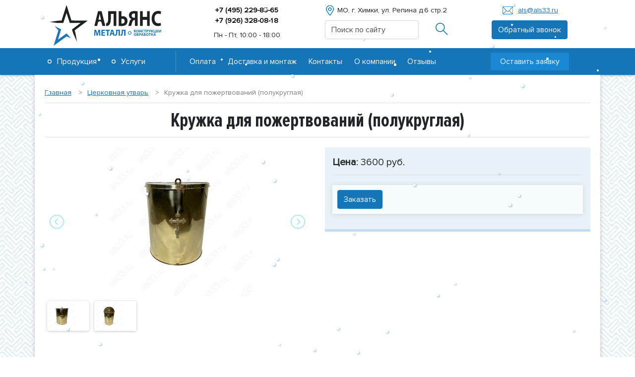

--- FILE ---
content_type: text/html; charset=utf-8
request_url: https://als33.ru/tovary/kruzhka-dlia-pozhertvovanii-polukruglaia-
body_size: 7837
content:

<!DOCTYPE html>
<html lang="ru">
<head>
    <meta http-equiv="X-UA-Compatible" content="IE=edge">
    <meta name="viewport" content="width=device-width, initial-scale=1.0, maximum-scale=1.0">
    <base href="https://als33.ru/tovary/kruzhka-dlia-pozhertvovanii-polukruglaia-" />
	<meta http-equiv="content-type" content="text/html; charset=utf-8" />
	<meta name="description" content="Церковная кружка для пожертвований (полукруглая) из прочной стали. Интернет-магазине Альянс, Самовывоз, доставка Москва и МО +7 (495) 229-85-65." />
	<title>Кружка для пожертвований (полукруглая) в Москве - купить в интернет-магазине Альянс</title>
	<link href="https://als33.ru/tovary/kruzhka-dlia-pozhertvovanii-polukruglaia-" rel="canonical" />
	<link href="/templates/als33/favicon.ico" rel="shortcut icon" type="image/vnd.microsoft.icon" />
	<link href="/media/com_idshop/css/site.css" rel="stylesheet" type="text/css" />
	<link href="/templates/als33/css/bootstrap.min.css" rel="stylesheet" type="text/css" />
	<link href="/templates/als33/css/important.css" rel="stylesheet" type="text/css" />
	<link href="/templates/als33/css/style.css" rel="stylesheet" type="text/css" />
	<link href="/modules/mod_ajaxsearch/assets/css/style.css" rel="stylesheet" type="text/css" />
	<script type="text/javascript">

	var asoptions = {
		lower_limit: 3,
		max_results: 5
	};
	var asstrings = {
		show_all: "Все результаты"
	};

	</script>


    <!--[if lt IE 9]>
    <script src="http://html5shim.googlecode.com/svn/trunk/html5.js"></script>
    <![endif]-->

    <link rel="apple-touch-icon" sizes="180x180" href="/templates/als33/apple-touch-icon.png">
    <link rel="icon" type="image/png" sizes="32x32" href="/templates/als33/favicon-32x32.png">
    <link rel="icon" type="image/png" sizes="16x16" href="/templates/als33/favicon-16x16.png">
    <link rel="preload" href="/templates/als33/fonts/ProximaRegular.woff" as="font" type="font/woff" crossorigin>
    <link rel="preload" href="/templates/als33/fonts/ProximaNovaExCn-Bold.woff" as="font" type="font/woff" crossorigin>
    <link rel="dns-prefetch" href="https://node-sber1-az2-21.jivo.ru"/>
    <link rel="dns-prefetch" href="https://code-ya.jivosite.com"/>
    <link rel="dns-prefetch" href="https://www.googletagmanager.com"/>
    <link rel="mask-icon" href="/templates/als33/safari-pinned-tab.svg" color="#5bbad5">
    <meta name="msapplication-TileColor" content="#da532c">
    <meta name="theme-color" content="#ffffff">
    <style>.main-content {
            background-image: url(/templates/als33/img/pattern.png)
        }</style>
</head>

<body id="main">
<div class="main-wrapper">
    <div class="top">
        <div class="container topline">
            <div class="row">
                <div class="col-xs-6 col-sm-3">
                    <div class="logo">
                                                    <a href="/">
                                <img src="/templates/als33/img/logo.svg" alt="Альянс групп лого">
                            </a>
                                            </div>
                </div>
                <div class="col-xs-6 col-sm-3">
                    <div class="phones-time">
                        <div class="cityphone"><a href="tel:+74952298565">+7 (495) 229-85-65</a></div>
                        <div class="mobilephone"><a href="tel:+79263280818">+7 (926) 328-08-<span>1</span>8</a></div>
                        <div class="worktime">Пн - Пт, 10:00 - 18:00</div>
                    </div>
                </div>
                <div class="col-xs-6 col-sm-3">
                    <div class="address">МО, г. Химки, ул. Репина д.6 стр.2</div>
                    <div class="search-bar">
                                                    		<div class="">
		<div class="moduletable">
					<div class="ajax-search">
	<form id="mod-ajaxsearch-form" action="/poisk" method="post" class="form-inline">
		<div class="btn-toolbar">
			<div class="btn-group pull-left">
				<input type="search" name="searchword" id="mod-ajaxsearch-searchword" placeholder="Поиск по сайту" maxlength="200" class="inputbox search-query input-medium form-control" value="Поиск по сайту" autocomplete="off" onblur="if (this.value=='') this.value='Поиск по сайту';" onfocus="if (this.value=='Поиск по сайту') this.value='';" />
			</div>
			<input type="image" alt="Поиск" class="searchbutton" src="/templates/als33/img/search-icon.png" onclick="this.form.submit()"/>
			<div class="clearfix"></div>
		</div>
		<div id="mod-ajaxsearch-results-box" class="results-box"></div>
		<input type="hidden" name="task" value="search" />
		<input type="hidden" name="limit" value="20" />
	</form>
</div>
		</div>
		</div>
	
                                            </div>
                </div>
                <div class="col-xs-6 col-sm-3 tc">
                    <a class="top-mail" href="mailto:als@als33.ru">als@als33.ru</a>
                    <a data-target="#Callback" data-toggle="modal" class="btn btn-danger topcallback">Обратный
                        звонок</a>
                </div>
            </div>
        </div>
        <div class="mainmenu" id="mainmenu">
            <div class="container">
                <div class="row">
                    <div class="col-xs-6 col-sm-3 right-line">
                        <nav id="header-menu-wrapped" class="wrapmenu">
                            <div id="CatalogButton" class="btn btn-primary catalogbtn">Продукция</div>
                            <div class="wrapped-menu-area">
                                                                    		<div class="">
		<div class="moduletable_menu">
					<ul class="nav menu">
<li class="item-115 divider deeper parent"><span class="separator">
	Продукция</span>
<ul class="nav-child unstyled"><li class="item-116 deeper parent"><a href="/produktsiya/emkosti-i-baki" >Ёмкости и баки</a><ul class="nav-child unstyled"><li class="item-117"><a href="/produktsiya/emkosti-i-baki/dlja-vody" >Емкости и баки для воды</a></li><li class="item-118"><a href="/produktsiya/emkosti-i-baki/dlja-bani" >Баки для бани</a></li><li class="item-119"><a href="/produktsiya/emkosti-i-baki/dlja-brozhenia" >Емкости для брожения</a></li><li class="item-120"><a href="/produktsiya/emkosti-i-baki/dlja-spirta" >Емкости для спиртовой продукции</a></li><li class="item-121"><a href="/produktsiya/emkosti-i-baki/dizel" >Емкости для хранения дизельного топлива</a></li><li class="item-122"><a href="/produktsiya/emkosti-i-baki/dlja-moloka" >Емкости и баки для молочной промышленности</a></li><li class="item-123"><a href="/produktsiya/emkosti-i-baki/press-sokodavka" >Пресс сокодавка</a></li><li class="item-124"><a href="/produktsiya/emkosti-i-baki/kupaj-baraban" >Купажные барабаны</a></li><li class="item-125"><a href="/produktsiya/emkosti-i-baki/svjataja-voda" >Баки для святой воды</a></li><li class="item-126"><a href="/produktsiya/emkosti-i-baki/gipsootstoiniki" >Гипсоотстойники</a></li></ul></li><li class="item-127 deeper parent"><a href="/produktsiya/bloks" >Блок-контейнеры</a><ul class="nav-child unstyled"><li class="item-128"><a href="/produktsiya/bloks/kommunikacii" >Контейнеры для телекоммуникаций</a></li><li class="item-129"><a href="/produktsiya/bloks/blok-sklad" >Блок – контейнеры под склад</a></li><li class="item-130"><a href="/produktsiya/bloks/konteiner-dizel" >Контейнеры для дизельного генератора</a></li><li class="item-131"><a href="/produktsiya/bloks/morskie-conteinery" >Морские контейнеры</a></li><li class="item-133"><a href="/produktsiya/bloks/bytovki" >Офисные контейнеры (бытовки)</a></li><li class="item-134"><a href="/produktsiya/bloks/musornie-baki" >Мусорные контейнеры (баки)</a></li></ul></li><li class="item-135 deeper parent"><a href="/produktsiya/kozyrki-i-navesy" >Козырьки</a><ul class="nav-child unstyled"><li class="item-205"><a href="/produktsiya/kozyrki-i-navesy/sbornye" >Сборные козырьки</a></li><li class="item-220"><a href="/produktsiya/kozyrki-i-navesy/odnoskatnye" >Односкатные</a></li><li class="item-221"><a href="/produktsiya/kozyrki-i-navesy/kozyrki-dvuskatnye" >Двускатные</a></li><li class="item-222"><a href="/produktsiya/kozyrki-i-navesy/arochnye-kozyrki" >Арочные</a></li><li class="item-223"><a href="/produktsiya/kozyrki-i-navesy/nad-priiamkami" >Над приямками</a></li><li class="item-224"><a href="/produktsiya/kozyrki-i-navesy/uglovye-kozyrki" >Угловые</a></li><li class="item-225"><a href="/produktsiya/kozyrki-i-navesy/kozyrki-nad-balkonom" >Над балконом</a></li><li class="item-226"><a href="/produktsiya/kozyrki-i-navesy/na-stolbah" >На столбах</a></li></ul></li><li class="item-138 deeper parent"><a href="/produktsiya/navesy" >Навесы</a><ul class="nav-child unstyled"><li class="item-210 deeper parent"><a href="/produktsiya/navesy/metallicheskie" >Металлические</a><ul class="nav-child unstyled"><li class="item-212"><a href="/produktsiya/navesy/metallicheskie/dlia-dachi" >Для дачи</a></li></ul></li><li class="item-211"><a href="/produktsiya/navesy/kovanye" >Кованые</a></li></ul></li><li class="item-142 deeper parent"><a href="/produktsiya/lestnitsy" >Лестницы</a><ul class="nav-child unstyled"><li class="item-143"><a href="/produktsiya/lestnitsy/zagorodnyi-dom" >Лестницы для загородного дома</a></li><li class="item-144"><a href="/produktsiya/lestnitsy/pozharnye-lestnitsy" >Пожарные лестницы</a></li></ul></li><li class="item-145 deeper parent"><a href="/produktsiya/perila-i-ograzhdeniia" >Перила и ограждения</a><ul class="nav-child unstyled"><li class="item-146"><a href="/produktsiya/perila-i-ograzhdeniia/balkon" >Балконные ограждения</a></li><li class="item-147"><a href="/produktsiya/perila-i-ograzhdeniia/dlja-doma" >Перила для дома</a></li><li class="item-148"><a href="/produktsiya/perila-i-ograzhdeniia/dlja-kryltsa" >Перила для крыльца</a></li><li class="item-149"><a href="/produktsiya/perila-i-ograzhdeniia/nerzavejka" >Перила из нержавейки</a></li></ul></li><li class="item-150 deeper parent"><a href="/produktsiya/mangaly" >Мангалы</a><ul class="nav-child unstyled"><li class="item-151"><a href="/produktsiya/mangaly/kovka" >Кованые мангалы</a></li><li class="item-152"><a href="/produktsiya/mangaly/s-kazanom" >Мангалы с казаном</a></li><li class="item-153"><a href="/produktsiya/mangaly/s-kryshei" >Мангалы с крышей</a></li><li class="item-154"><a href="/produktsiya/mangaly/professionalnye" >Профессиональные мангалы</a></li></ul></li><li class="item-155 deeper parent"><a href="/produktsiya/zabory" >Ограждения и заборы</a><ul class="nav-child unstyled"><li class="item-156"><a href="/produktsiya/zabory/ritual" >Ритуальные ограды</a></li><li class="item-157"><a href="/produktsiya/zabory/kovanie" >Кованые заборы</a></li><li class="item-159"><a href="/produktsiya/zabory/metall" >Металлические заборы</a></li><li class="item-160"><a href="/produktsiya/zabory/grjadka" >Ограждения для грядок</a></li><li class="item-161"><a href="/produktsiya/zabory/dom-dacha" >Ограждения для дома и дачи</a></li><li class="item-162"><a href="/produktsiya/zabory/klumby" >Ограждения для клумб</a></li><li class="item-199"><a href="/produktsiya/zabory/kovanye-kalitki" >Кованые калитки</a></li><li class="item-200"><a href="/produktsiya/zabory/kovanye-vorota" >Кованые ворота</a></li></ul></li><li class="item-163 deeper parent"><a href="/produktsiya/protivni" >Противни</a><ul class="nav-child unstyled"><li class="item-164"><a href="/produktsiya/protivni/grill" >Противни гриль</a></li><li class="item-165"><a href="/produktsiya/protivni/duhovka" >Противни для духовки</a></li><li class="item-166"><a href="/produktsiya/protivni/plita" >Противни для плиты</a></li><li class="item-167"><a href="/produktsiya/protivni/telezki" >Тележки для транспортировки противней</a></li></ul></li><li class="item-168 deeper parent"><a href="/produktsiya/reshetki" >Решетки металлические</a><ul class="nav-child unstyled"><li class="item-169"><a href="/produktsiya/reshetki/gazovaja-plita" >Решетки для газовой плиты</a></li><li class="item-170"><a href="/produktsiya/reshetki/dlja-grilla" >Решетки гриль</a></li><li class="item-171"><a href="/produktsiya/reshetki/dekorativnye" >Декоративные решетки</a></li><li class="item-172"><a href="/produktsiya/reshetki/ventilyacia" >Вентиляционные решетки</a></li></ul></li><li class="item-173 deeper parent"><a href="/produktsiya/reshetki-na-okna" >Решетки на окна</a><ul class="nav-child unstyled"><li class="item-174"><a href="/produktsiya/reshetki-na-okna/svarnye" >Сварные решетки на окна</a></li><li class="item-175"><a href="/produktsiya/reshetki-na-okna/razdviznye" >Раздвижные решетки на окна</a></li><li class="item-176"><a href="/produktsiya/reshetki-na-okna/kovka-okna" >Кованые решетки на окна</a></li></ul></li><li class="item-177 deeper parent"><a href="/produktsiya/dveri" >Двери металлические</a><ul class="nav-child unstyled"><li class="item-178"><a href="/produktsiya/dveri/podezdnye" >Подъездные двери</a></li><li class="item-179"><a href="/produktsiya/dveri/vhodnye" >Входные двери</a></li></ul></li><li class="item-180"><a href="/produktsiya/schastlivchik" >Продукция &quot;Счастливчик&quot;</a></li><li class="item-204 deeper parent"><a href="/produktsiya/tserkovnaia-utvar" >Церковная утварь</a><ul class="nav-child unstyled"><li class="item-206"><a href="/produktsiya/tserkovnaia-utvar/svechi" >Свечи</a></li><li class="item-207"><a href="/produktsiya/tserkovnaia-utvar/podsvechniki" >Подсвечники</a></li></ul></li></ul></li></ul>
		</div>
		</div>
	
                                                            </div>
                        </nav>
                        <nav id="uslugi-menu-wrapped" class="wrapmenu">
                            <div id="UslugiButton" class="btn btn-primary catalogbtn">Услуги</div>
                            <div class="wrapped-menu-area">
                                                                    		<div class="">
		<div class="moduletable">
					<ul class="nav menu">
<li class="item-191 divider deeper parent"><span class="separator">
	Услуги</span>
<ul class="nav-child unstyled"><li class="item-189"><a href="/uslugi/rezka-metalla" >Рубка и резка металла</a></li><li class="item-190"><a href="/uslugi/kraska-grunt-metall" >Окрашивание и грунтование металла</a></li><li class="item-192"><a href="/uslugi/peskostrujnaya-obrabotka" >Пескоструйная обработка металла</a></li><li class="item-193"><a href="/uslugi/gibka-metalla" >Гибка металла</a></li><li class="item-194"><a href="/uslugi/markirovka-po-metallu" >Маркировка по металлу</a></li><li class="item-195"><a href="/uslugi/valtsovka" >Вальцовка</a></li><li class="item-196"><a href="/uslugi/svarka" >Сварка</a></li><li class="item-197"><a href="/uslugi/lazernaya-rezka" >Лазерная резка</a></li><li class="item-198"><a href="/produktsiya/izgotovlenie-po-chertezham-zakazchika" >Изготовление по чертежам</a></li></ul></li></ul>
		</div>
		</div>
	
                                                            </div>
                        </nav>
                    </div>
                    <div class="hidden-xs col-sm-6">
                                                    <nav id="header-menu">
                                		<div class="">
		<div class="moduletable">
					<ul class="nav menu">
<li class="item-185"><a href="/oplata" >Оплата</a></li><li class="item-186"><a href="/dostavka" >Доставка и монтаж</a></li><li class="item-187"><a href="/kontakty" >Контакты</a></li><li class="item-188"><a href="/o-kompanii" >О компании</a></li><li class="item-219"><a href="/otzyvi" >Отзывы</a></li></ul>
		</div>
		</div>
	
                            </nav>
                                            </div>
                    <div class="hidden-xs col-sm-3 tc">
                        <a data-target="#Calcorder" data-toggle="modal" class="btn btn-danger zamer-btn">Оставить
                            заявку</a>
                    </div>
                </div>
            </div>
        </div>
    </div>
    <div class="main-content" id="main-content">
        <div class="container">
                            <div class="breadcrumbs">
                    		<div class="">
		<div class="moduletable">
					<div aria-label="Хлебные крошки" role="navigation">
	<ul itemscope itemtype="https://schema.org/BreadcrumbList" class="breadcrumb">
					<li class="active">
				<span class="divider icon-location"></span>
			</li>
		
						<li itemprop="itemListElement" itemscope itemtype="https://schema.org/ListItem">
											<a itemprop="item" href="/" class="pathway"><span itemprop="name">Главная</span></a>

											<span class="divider">
							&gt;						</span>
										<meta itemprop="position" content="1">
									</li>
							<li itemprop="itemListElement" itemscope itemtype="https://schema.org/ListItem">
									</li>
							<li itemprop="itemListElement" itemscope itemtype="https://schema.org/ListItem">
											<a itemprop="item" href="/produktsiya/tserkovnaia-utvar" class="pathway"><span itemprop="name">Церковная утварь</span></a>

											<span class="divider">
							&gt;						</span>
										<meta itemprop="position" content="4">
									</li>
							<li itemprop="itemListElement" itemscope itemtype="https://schema.org/ListItem" class="active">
					<span itemprop="name">
						Кружка для пожертвований (полукруглая)					</span>
					<meta itemprop="position" content="5">
				</li>
				</ul>
</div>
		</div>
		</div>
	
                </div>
                        <div class="row">
                <div class="col">
                    	<h1>Кружка для пожертвований (полукруглая)</h1>
	<div class="row mbxl product">
				<div class="col-xs-12 col-sm-6">
				<ul id="lightSlider" class="prod">
																		<li data-thumb="/images/products/thumbnails/polukrug.jpg" data-src="/images/products/images/polukrug.jpg">
								<img loading="lazy" class="leftimg" src="/images/products/images/polukrug.jpg"  alt="">
							</li>
													<li data-thumb="/images/products/thumbnails/polukrug2.jpg" data-src="/images/products/images/polukrug2.jpg">
								<img loading="lazy" class="leftimg" src="/images/products/images/polukrug2.jpg"  alt="">
							</li>
															</ul>
			</div>
			<div class="col-xs-12 col-sm-6">
                                                    				<div class="desc">
					<ul>
					<li>
						<div class="price"><b>Цена</b>:
													<span class="prodexprice">3600 руб.</span>
												</div>
					</li>
										</ul>
					<div class="order-area form-group">
						<div class="row">
														<div class="col-12">
								<a data-target="#Calcorder" data-toggle="modal" class="btn btn-danger zakaz-btn">Заказать</a>
							</div>
						</div>
					</div>
				</div>
			</div>
	</div>
		<div class="clearfix"></div>
		<div class="row">
		<div class="col"><h2>Описание</h2>
<ul class="list">
<li>Ширина: 250 мм</li>
<li>Глубина:  130 мм</li>
<li>Высота: 310 мм</li>
<li>Материал: сталь</li>
</ul></div>
	</div>
	
<link rel="stylesheet" type="text/css" href="/templates/als33/css/lightgallery.css" />
<link type="text/css" rel="stylesheet" href="/templates/als33/css/lightslider.css" /> 
<script>
    document.addEventListener("DOMContentLoaded", function() {
        if (window.jQuery) {
            $('#lightSlider').lightSlider({
                gallery: true,
                item: 1,
                loop:true,
                slideMargin: 0,
                thumbItem: 6,
                onSliderLoad: function(el) {
                    el.lightGallery({
                        selector: '#lightSlider .lslide'
                    });
                }
            });
        }
    });
</script>
		<div aria-hidden="true" aria-labelledby="Calcorder" role="dialog" tabindex="-1" id="Calcorder" class="modal fade" style="display: none;">
			<div class="modal-dialog">
				<div class="modal-content">
					<div class="modal-header">
						<h4 id="CalkorderLabel" class="modal-title">Заказ изделия</h4>
						<button aria-hidden="true" data-dismiss="modal" class="close" type="button">×</button>
					</div>
					<div class="modal-body">
						<form method="post" action="/index.php?option=com_idorders&amp;task=send&amp;layout=fastorder&amp;format=raw" id="idorder" data-metrika-goal="fastorder_request">
						<input type="hidden" id="orderpage" name="orderpage">
						<div class="row">
							<div class="col-12 mbs">
								<input type="text" placeholder="Имя" class="form-control" name="name">
							</div>
							<div class="col-12 mbs">
								<input type="text" placeholder="Телефон*" class="form-control callbackphone" name="phone">
							</div>
							<div class="col-12 mbs">
								<input type="text" placeholder="E-mail" class="form-control callbackemail" name="email">
							</div>
							<div class="col-12">
								<textarea name="commentzakaz" readonly rows="4" class="form-control mbm"></textarea>
							</div>
							<div class="col-12">
								<textarea name="comment" rows="3" placeholder="Дополнительная информация: размеры, комментарии к заказу" class="form-control mbm"></textarea>
							</div>
							<div class="col-12">
								<button class="btn btn-danger form-control" type="submit">Отправить заявку</button>
							</div>
						</div>
						</form>
					</div>
				</div>
			</div>
		</div>

                                            		<div class="">
		<div class="moduletable">
					<script type="text/javascript" id="vszakaz57">document.addEventListener("DOMContentLoaded", function () { addForm("vszakaz", document.getElementById("vszakaz57").parentNode); });</script>		</div>
		</div>
	
                                    </div>
            </div>
        </div>
    </div>
    <div class="footer">
        <div class="container">
            <div class="row">
                <div class="col-xs-12 col-sm-9">
                    <div class="row footerlist">
                        <div class="col">
                            <div class="bhead">Продукция:</div>
                            <ul>
                                <li><a href="/produktsiya/emkosti-i-baki">Ёмкости и баки</a></li>
                                <li><a href="/produktsiya/bloks">Блок-контейнеры</a></li>
                                <li><a href="/produktsiya/kozyrki-i-navesy">Козырьки и навесы</a></li>
                                <li><a href="/produktsiya/lestnitsy">Лестницы</a></li>
                                <li><a href="/produktsiya/perila-i-ograzhdeniia">Перила и ограждения</a></li>
                            </ul>
                            <button class="watchmore">Отобразить все</button>
                            <ul class="watchmore-rest">
                                <li><a href="/produktsiya/mangaly">Мангалы</a></li>
                                <li><a href="/produktsiya/zabory">Ограждения и заборы</a></li>
                                <li><a href="/produktsiya/protivni">Противни</a></li>
                                <li><a href="/produktsiya/reshetki">Металлические решетки</a></li>
                                <li><a href="/produktsiya/reshetki-na-okna">Решётки на окна</a></li>
                                <li><a href="/produktsiya/dveri">Двери металлические</a></li>
                                <li><a href="/produktsiya/schastlivchik">Продукция "Счастливчик"</a></li>
                            </ul>
                        </div>
                        <div class="col">
                            <div class="bhead">Услуги:</div>
                            <ul>
                                <li><a href="/uslugi/rezka-metalla">Резка металла</a></li>
                                <li><a href="/uslugi/kraska-grunt-metall">Окраска и грунтовка</a></li>
                                <li><a href="/uslugi/peskostrujnaya-obrabotka">Пескоструйная обработка</a></li>
                                <li><a href="/uslugi/gibka-metalla">Гибка металла</a></li>
                                <li><a href="/uslugi/markirovka-po-metallu">Маркировка по металлу</a></li>
                            </ul>
                            <button class="watchmore">Отобразить все</button>
                            <ul class="watchmore-rest">
                                <li><a href="/uslugi/valtsovka">Вальцовка</a></li>
                                <li><a href="/uslugi/svarka">Сварка</a></li>
                                <li><a href="/uslugi/lazernaya-rezka">Лазерная резка</a></li>
                            </ul>
                        </div>
                        <div class="col">
                            <div class="bhead">Полезное:</div>
                            <ul class="fother">
                                <li><a href="/o-kompanii">О нас</a></li>
                                <li><a href="/kontakty">Контакты</a></li>
                                <li><a href="/oplata">Оплата</a></li>
                                <li><a href="/dostavka">Доставка</a></li>
                            </ul>
                        </div>
                    </div>
                </div>
                <div class="col-xs-12 col-sm-3 text-center">
                    <div class="contact-bottom">
                        <a href="tel:+74952298565" class="bottom-ph-1">+7 (495) 229-85-65</a>
                        <button class="btn btn-zajavka" data-target="#Callback" data-toggle="modal">Оставить заявку
                        </button>
                        <div class="social-links">
                            <a href="https://vk.com/als33" class="vk" target="_blank"></a>
                            <a href="https://wa.me/79263280818" class="whatsapp" target="_blank"></a>
                            <a href="https://t.me/als33rus" class="telegram" target="_blank"></a>
                            <a href="https://www.youtube.com/channel/UCh1jTwtTwaOSrm8aOkkIG7g" class="youtube"
                               target="_blank"></a>
                        </div>
                    </div>
                </div>
            </div>
        </div>
    </div>

    <div class="map">
        <img loading="lazy" src="/images/map-pc.jpg" alt="Google map">
    </div>
    <!-- Jivosite widget loading START -->
    <script type="text/javascript">
        (function () {
            // Ждем 2.5 секунды после того, как страница начала загружаться, и только потом вставляем скрипт.
            // Это гарантирует, что все ваши критически важные скрипты (script.js) уже загрузились и выполнились.
            setTimeout(function () {
                var widget_id = 'JjVklzywp9';
                var s = document.createElement('script');
                s.type = 'text/javascript';
                s.async = true;
                s.src = '//code-ya.jivosite.com/widget/' + widget_id;
                var ss = document.getElementsByTagName('script')[0];
                ss.parentNode.insertBefore(s, ss);
            }, 2500); // 2500 миллисекунд = 2.5 секунды
        })();
    </script>
    <!-- Jivosite widget loading END -->
            <!--snow-->
        <script src="/templates/als33/js/snowfall.min.js"></script>
        <link href="/templates/als33/css/snowstyles.css" rel="stylesheet" type="text/css"/>
        <script>
            snowFall.snow(document.body, {
                flakeCount: 80,
                maxSpeed: 10,
                round: true,
                shadow: true,
                minSize: 3,
                maxSize: 6
            });
        </script>
        <!--snow-->
    
    <div class="copyright">
        <div class="container">
            <div class="row">
                <div class="col col-sm-6 right-line">
                    <p class="text-right">© 2014 - 2026 ООО "Альянс" - металлообработка и
                        металлоконструкции.</p>
                </div>
                <div class="col col-sm-6">
                    <p class="text-left">
                        <a href="/personal-data.pdf">
                            Политика обработки данных
                        </a>
                    </p>
                </div>
            </div>
        </div>
    </div>

            <div class="debug">
            		<div class="">
		<div class="moduletable">
					<script type="text/javascript" id="callback30">document.addEventListener("DOMContentLoaded", function () { addForm("callback", document.getElementById("callback30").parentNode); });</script>		</div>
		</div>
			<div class="">
		<div class="moduletable">
					<script type="text/javascript" id="fastorder51">document.addEventListener("DOMContentLoaded", function () { addForm("fastorder", document.getElementById("fastorder51").parentNode); });</script>		</div>
		</div>
			<div class="">
		<div class="moduletable">
					<!-- Yandex.Metrika counter -->
<script type="text/javascript" >
   (function(m,e,t,r,i,k,a){m[i]=m[i]||function(){(m[i].a=m[i].a||[]).push(arguments)};
   m[i].l=1*new Date();k=e.createElement(t),a=e.getElementsByTagName(t)[0],k.async=1,k.src=r,a.parentNode.insertBefore(k,a)})
   (window, document, "script", "https://mc.yandex.ru/metrika/tag.js", "ym");

   ym(26744889, "init", {
        clickmap:true,
        trackLinks:true,
        accurateTrackBounce:true
   });
</script>
<noscript><div><img src="https://mc.yandex.ru/watch/26744889" style="position:absolute; left:-9999px;" alt="" /></div></noscript>
<!-- /Yandex.Metrika counter -->

<!-- Global site tag (gtag.js) - Google Analytics -->
<script async src="https://www.googletagmanager.com/gtag/js?id=G-28NWC49SZB"></script>
<script>
  window.dataLayer = window.dataLayer || [];
  function gtag(){dataLayer.push(arguments);}
  gtag('js', new Date());

  gtag('config', 'G-28NWC49SZB');
</script>		</div>
		</div>
	
        </div>
    </div>


<script src="/templates/als33/js/lightgallery.js" type="text/javascript" defer></script>
<script src="/templates/als33/js/lightslider.js" type="text/javascript" defer></script>
<script src="/media/jui/js/jquery.min.js?28457650273a82c55dd46acfeba7894c" type="text/javascript"></script>
<script src="/templates/als33/js/script.js" type="text/javascript"></script>
<script src="/components/com_idorders/ajaxform.js?v=1762428673" type="text/javascript"></script>
<script src="/modules/mod_ajaxsearch/assets/js/script.js" type="text/javascript"></script>
</body>
</html>

--- FILE ---
content_type: text/css
request_url: https://als33.ru/media/com_idshop/css/site.css
body_size: 1893
content:
.clearfix {
	clear: both;
	*zoom: 1;
}
.clearfix:before,
.clearfix:after {
	display: table;
	content: "";
	line-height: 0;
}
.clearfix:after {
	clear: both;
}


/* root */
.ul-idshopRootCategory,
.ul-idshopRootCategory *,
.ul-idshopRootCategoryL2,
.ul-idshopRootCategoryL2 * {
	box-sizing: border-box;
	-webkit-box-sizing: border-box;
	-moz-box-sizing: border-box;
	-o-box-sizing: border-box;
}

.ul-idshopRootCategory {
	width: 100%;
	display: block;
	float: left;
	list-style: none;
	margin: 0;
	padding: 0;
}
.ul-idshopRootCategory > li {
	width: 33.3333%;
	display: block;
	float: left;
	margin: 0 0 40px 0;
	padding: 15px;
}
.ul-idshopRootCategory > li:nth-child(3n+1) {
	width: 33.3334%;
	clear: left;
}
@media (min-width: 540px) and (max-width: 991px) {
	.ul-idshopRootCategory > li,
	.ul-idshopRootCategory > li:nth-child(3n+1) {width: 50%; clear: none;}
	.ul-idshopRootCategory > li:nth-child(2n+1) {clear: left;}
}
@media (max-width: 539px) {
	.ul-idshopRootCategory > li,
	.ul-idshopRootCategory > li:nth-child(3n+1) {width: 100%;}
}

.ul-idshopRootCategory > li > a {margin-bottom: 10px; display: block; text-align: center;}
.ul-idshopRootCategory > li > a.idshopRootCategoryLink {}
.ul-idshopRootCategory > li > a > .idshopRootCategoryLinkName {font-size: 1.2em; font-weight: bold; margin-bottom: 5px; display: inline-block;}
.ul-idshopRootCategory > li > a > .idshopRootCategoryLinkImage {margin-bottom: 5px; display: inline-block; width: 200px; height: 200px; background: #eee url("../icons/nophoto.png") no-repeat 50% 50%; background-size: cover;}
.ul-idshopRootCategory > li > .idshopRootCategoryShortDesc {}
.ul-idshopRootCategory > li .idshopRootCategoryShortDesc {border-top: 1px solid rgba(0,0,0,.1); padding-top: 10px; display: block;}

.ul-idshopRootCategoryL2 {list-style: none; margin: 0; padding: 10px 0 0 0; border-top: 1px solid rgba(0,0,0,.1);}
.ul-idshopRootCategoryL2 > li {margin: 0; padding: 0;}
.ul-idshopRootCategoryL2 > li > a {}



/* category */
.div-idshopCategoryHeader{}
.div-idshopCategoryHeaderImg,
.div-idshopCategoryHeaderImg.lb-album {
	display: inline-block;
	float: left;
	margin: 0 10px 10px 0;
	max-width: 100px;
}
.div-idshopCategoryHeader{}
.div-idshopCategoryHeaderImg,
.div-idshopCategoryHeaderImg.lb-album.md-tovar {
	display: inline-block;
	float: left;
	margin: 0 10px 10px 0;
	max-width: 100%;
}
.div-idshopCategoryHeaderImg.lb-album .lb-overlay:target {
	padding-bottom: 40px;
	padding-top: 10%;
}

.div-idshopCategoryHeaderDesc {}

.ul-idshopCategoryChildCategories,
.ul-idshopCategoryChildCategories *,
.ul-idshopCategoryChildCategoriesL2,
.ul-idshopCategoryChildCategoriesL2 *,
.table-idshopCategory,
.table-idshopCategory *,
.ul-idshopCategoryImages,
.ul-idshopCategoryImages * {
	box-sizing: border-box;
	-webkit-box-sizing: border-box;
	-moz-box-sizing: border-box;
	-o-box-sizing: border-box;
}

.ul-idshopCategoryChildCategories {
	width: 100%;
	display: block;
	float: left;
	list-style: none;
	margin: 0;
	padding: 0;
}
.ul-idshopCategoryChildCategories > li {
	width: 33.3333%;
	display: block;
	float: left;
	margin: 0 0 40px 0;
	padding: 15px;
}
.ul-idshopCategoryChildCategories > li:nth-child(3n+1) {
	width: 33.3334%;
	clear: left;
}
@media (min-width: 540px) and (max-width: 991px) {
	.ul-idshopCategoryChildCategories > li,
	.ul-idshopCategoryChildCategories > li:nth-child(3n+1) {width: 50%; clear: none;}
	.ul-idshopCategoryChildCategories > li:nth-child(2n+1) {clear: left;}
}
@media (max-width: 539px) {
	.ul-idshopCategoryChildCategories > li,
	.ul-idshopCategoryChildCategories > li:nth-child(3n+1) {width: 100%;}
}

.ul-idshopCategoryChildCategories > li > a {margin-bottom: 10px; display: block; text-align: center;}
.ul-idshopCategoryChildCategories > li > a.idshopCategoryChildCategoriesLink {}
.ul-idshopCategoryChildCategories > li > a > .idshopCategoryChildCategoriesLinkName {font-size: 1.2em; font-weight: bold; margin-bottom: 5px; display: inline-block;}
.ul-idshopCategoryChildCategories > li > a > .idshopCategoryChildCategoriesLinkImage {margin-bottom: 5px; display: inline-block; width: 200px; height: 200px; background: #eee url("../icons/nophoto.png") no-repeat 50% 50%; background-size: cover;}
.ul-idshopCategoryChildCategories > li > .idshopCategoryChildCategoriesShortDesc {}
.ul-idshopCategoryChildCategories > li .idshopCategoryChildCategoriesShortDesc {border-top: 1px solid rgba(0,0,0,.1); padding-top: 10px; display: block;}

.ul-idshopCategoryChildCategoriesL2 {list-style: none; margin: 0; padding: 10px 0 0 0; border-top: 1px solid rgba(0,0,0,.1);}
.ul-idshopCategoryChildCategoriesL2 > li {margin: 0; padding: 0;}
.ul-idshopCategoryChildCategoriesL2 > li > a {}

.table-idshopCategory {width: 100%;}
.table-idshopCategory > thead {}
.table-idshopCategory > thead > tr {}
.table-idshopCategory > thead > tr > th {padding: 8px; border-bottom: 2px solid rgba(0,0,0,.05);}
.table-idshopCategory > tbody {}
.table-idshopCategory > tbody > tr {}
.table-idshopCategory > tbody > tr > td {padding: 8px; border-bottom: 1px solid rgba(0,0,0,.05);}

.idshopCategoryProductsImage {margin: 0; padding: 0; float: left; display: block; width: 48px; height: 48px; background: #eee url("../icons/nophoto.png") no-repeat 50% 50%; background-size: cover;}
.idshopCategorySku {width: 100%; display: block; font-size: 0.8em; text-transform: UPPERCASE; color: rgba(0,0,0,.5);}
.input-idshopCategoryQuantity {width: 100%; height: 28px !important; margin: 0 !important;}
.btn-idshopCategoryAddToCart {width: 100%; height: 28px; margin: 0;}


.ul-idshopCategoryImages {width: 100%; float: left; clear: both; margin: 0; padding: 0; list-style: none;}
.ul-idshopCategoryImages > li {width: 12.5%; float: left; margin: 0; padding: 0;}
.ul-idshopCategoryImages > li:nth-child(6n+1) {
	width: 12.5%;
	clear: left;
}
@media (min-width: 540px) and (max-width: 991px) {
	.ul-idshopCategoryImages > li,
	.ul-idshopCategoryImages > li:nth-child(6n+1) {width: 25%; clear: none;}
	.ul-idshopCategoryImages > li:nth-child(4n+1) {clear: left;}
}
@media (max-width: 539px) {
	.ul-idshopCategoryImages > li,
	.ul-idshopCategoryImages > li:nth-child(6n+1) {width: 50%;}
	.ul-idshopCategoryImages > li:nth-child(2n+1) {clear: left;}
}

/* */


.btn-idshopCartContinueShopping {}
.btn-idshopCartNextStep {}







.lb-album,
.lb-album * {
	box-sizing: border-box;
	-webkit-box-sizing: border-box;
	-moz-box-sizing: border-box;
	-o-box-sizing: border-box;
}
.lb-album {
	width: 100%;
	margin: 0;
}
.lb-album li{
	float: left;
	margin: 0;
	position: relative;
}
.lb-album li > a,
.lb-album li > a img{
	display: block;
}
.lb-album li > a{
	position: relative;
	background-color: #eee;
}
.lb-album li > a span{
	position: absolute;
	width: 100%;
	height: 100%;
	top: 0;
	left: 0;
	opacity: 0;
	filter: alpha(opacity=0); /* internet explorer */
    -ms-filter:"progid:DXImageTransform.Microsoft.Alpha(opacity=0)"; /*IE8*/
	background: rgba(0,0,0,0) url("../icons/viewphoto.png") no-repeat 50% 50%; background-size: cover;;
}
.lb-album li > a:hover span{
	opacity: 1;
	filter: alpha(opacity=99); /* internet explorer */
    -ms-filter:"progid:DXImageTransform.Microsoft.Alpha(opacity=99)"; /*IE8*/
}
.lb-overlay{
	width: 0px;
	height: 0px;
	position: fixed;
	overflow: hidden;
	left: 0px;
	top: 0px;
	padding: 0px;
	z-index: 99;
	text-align: center;
	background: rgba(0,0,0,.75);
}
.lb-overlay > div{
	position: absolute;
	bottom: 0;
	left: 50%;
	width: 320px;
	color: rgba(255,255,255,1);
	margin: 0 0 0 -160px;
}
.lb-overlay div p{
	padding: 0px 20px;
	width: 100%;
	text-align: center;
}
.lb-overlay a.lb-close {
	text-indent: -99999px;
	background: #000 url("../icons/closephoto.png") no-repeat 50% 50%;
	background-size: cover;
	color: #fff;
	font-size: 24px;
	line-height: 48px;
	text-align: center;
	border-radius: 100%;
	text-decoration: none;
	z-index: 1001;
	position: absolute;
	top: 22%;
	left: 50%;
	width: 48px;
	height: 48px;
	overflow: hidden;
	margin-left: -24px;
}
.lb-overlay img {
	/* height: 100%; For Opera max-height does not seem to work */
	max-height: 100%;
	position: relative;	
	opacity: 0;
	filter: alpha(opacity=0); /* internet explorer */
    -ms-filter:"progid:DXImageTransform.Microsoft.Alpha(opacity=0)"; /*IE8*/
	-webkit-box-shadow: 1px 1px 4px rgba(0,0,0,0.4);
	-moz-box-shadow: 1px 1px 4px rgba(0,0,0,0.4);
	box-shadow: 1px 1px 4px rgba(0,0,0,0.4);
	-webkit-transition: opacity 0.5s linear;
	-moz-transition: opacity 0.5s linear;
	-o-transition: opacity 0.5s linear;
	-ms-transition: opacity 0.5s linear;
	transition: opacity 0.5s linear;
}

.lb-prev, .lb-next {
	background: #000;
	color: #fff;
	font-size: 18px;
	line-height: 21px;
	text-align: center;
	border-radius: 100%;
	text-decoration: none;
	position: absolute;
	top: -32px;
	width: 24px;
	height: 24px;
	left: 50%;
}
.lb-prev:hover, .lb-next:hover{
	color: #fff;
	text-decoration: none;
}
.lb-prev{
	margin-left: -30px;
	text-indent: -99999px;
	background: #000 url("../icons/arrowleft.png") no-repeat 50% 50%; 
	background-size: cover;
}
.lb-next{
	margin-left: 6px;
	text-indent: -99997px;
	background: #000 url("../icons/arrowright.png") no-repeat 50% 50%; 
	background-size: cover;
}
.lb-overlay:target {
	width: 100%;
	height: 100%;
	bottom: 0;
	right: 0;
	padding: 80px;
}
.lb-overlay:target img,
.lb-overlay:target a.lb-close{
	opacity: 1;
	filter: alpha(opacity=99); /* internet explorer */
    -ms-filter:"progid:DXImageTransform.Microsoft.Alpha(opacity=99)"; /*IE8*/
}
/* 
	100% Height for Opera as the max-height seems to be ignored, not optimal for large screens 
	http://bricss.net/post/11230266445/css-hack-to-target-opera 
*/
x:-o-prefocus, .lb-overlay img {
    height: 100%;
}

--- FILE ---
content_type: text/css
request_url: https://als33.ru/templates/als33/css/important.css
body_size: 150
content:
@font-face {
    font-family: 'money';
    src: url('../fonts/rouble.ttf') format('truetype');
    font-weight: bold;
    font-style: normal;
}

@font-face {
    font-family: 'ProximaRegular';
    font-weight: 400;
    src: url('../fonts/ProximaRegular.woff') format("woff"),
	url('../fonts/ProximaRegular.ttf') format("truetype")
}

@font-face {
    font-family: 'Proxima Nova Condensed Bold';
    src: local('Proxima Nova Condensed Bold'), local('Proxima-Nova-Condensed-Bold'),
        url('../fonts/ProximaNovaExCn-Bold.woff') format('woff'),
        url('../fonts/ProximaNovaExCn-Bold.ttf') format('truetype');
    font-weight: 300;
    font-style: normal;
  }

--- FILE ---
content_type: text/css
request_url: https://als33.ru/templates/als33/css/style.css
body_size: 6117
content:
body{font-family:'ProximaRegular',Arial,Verdana,Helvetica,sans-serif;font-size:14.5px;-webkit-font-smoothing:antialiased}
body a{text-decoration:underline;color:#1675b7}
body a:hover{text-decoration:none;color:#c31b1f}
body .glyphicon:empty{width:1.25em;height:1.25em}
body a.btn{text-decoration:none}
body h1,body .h1{font-size:40px;line-height:37px;margin-bottom:20px;text-align:center;padding-bottom:15px}
div[itemprop=articleBody]>h1,.row>.col>h1{border-bottom:1px solid #dedede}
body h2,body .h2{font-size:35px;line-height:40px;border-bottom:5px solid #1675b72e;background:#1675b717;padding:10px;margin-top:35px}
body h3{font-size:24px}
body .h3{font-size:18px}
body h4,body .h4{font-size:20px}
body h5,body .h5{font-size:20px}
body h6,body .h6{font-size:20px}
body h1,body .h1,body h2,body .h2,body h3,body .h3,body h4,body .h4,body h5,body .h5,body h6,body .h6{font-family:'Proxima Nova Condensed Bold' ,Arial,Verdana,Helvetica,sans-serif;border-radius: 5px;}
.main-content{font-size:16px}
img{max-width:100%;max-height:100%}
.ExtQv,.sm-simple,.sm-simple ul,.noUi-connect{background:#565656!important}
.nowrap{white-space:nowrap}
.relative{position:relative}
.bold,.storng{font-weight:700}
.strike{text-decoration:line-through}
.italic{font-style:italic}
.mtxl{margin-top:40px}
.mtl{margin-top:30px}
.mtm{margin-top:20px}
.mts{margin-top:10px}
.mtxs{margin-top:5px}
.mrxl{margin-right:40px}
.mrl{margin-right:30px}
.mrm{margin-right:20px}
.mrs{margin-right:10px}
.mrxs{margin-right:5px}
.mbxl{margin-bottom:40px}
.mbl{margin-bottom:30px}
.mbm{margin-bottom:20px}
.mbs{margin-bottom:10px}
.mbxs{margin-bottom:5px}
.mlxl{margin-left:40px}
.mll{margin-left:30px}
.mlm{margin-left:20px}
.mls{margin-left:10px}
.mlxs{margin-left:5px}
.m15{margin:15px}
.mt15{margin-top:15px}
.mr15{margin-right:15px}
.mb15{margin-bottom:15px}
.ml15{margin-left:15px}
.p10{padding:10px}
.pt10{padding-top:10px}
.pr10{padding-right:10px}
.pb10{padding-bottom:10px}
.pl10{padding-left:10px}
.p15{padding:15px}
.pt15{padding-top:15px}
.pr15{padding-right:15px}
.pb15{padding-bottom:15px}
.pl15{padding-left:15px}
.p20{padding:20px}
.pt20{padding-top:20px}
.pr20{padding-right:20px}
.pb20{padding-bottom:20px}
.pl20{padding-left:20px}
.p100{padding:100px}
.pt100{padding-top:100px}
.pr100{padding-right:100px}
.pb100{padding-bottom:100px}
.pl100{padding-left:100px}
.pdt60{padding-top:60px}
.width5{width:5%}
.width8{width:8%}
.width10{width:10%}
.width25{width:25%}
.width50{width:50%}
.width100{width:100%}
.topline{margin-bottom:5px}
.hidden{display:none}
.margin-auto{margin:auto}
.tc{text-align:center}
.valigntop{vertical-align:top}
.wrapped-menu-area{display:none}
.main-wrapper .top{padding:10px 0 0;box-shadow:0 0 5px grey}
.mainmenu{background:#1675b7;padding:5px 0;z-index:3}
.btn-danger{background-color:#1675b7;border-color:#1675b7;margin:2px 0}
.mod_search97 label[for=mod-search-searchword97]{display:none}
.phones-time{text-align:center}
.vybor_table input[type=checkbox]{margin:0 10px 0 0}
#header-menu .nav a{color:#fff;padding:12px;font-size:16px;text-decoration:none;transition:color .15s ease-in-out,background-color .15s ease-in-out,border-color .15s ease-in-out,box-shadow .15s ease-in-out}
#header-menu .nav a:hover{background-color:#1c8bd8;color:#fff!important}
.item-191{padding:0!important;background:none!important}
.right-line{border-right:1px solid #4090c7}
.phones-time a{color:#000;text-decoration:none;font-weight:700}
.relarea{position:relative;width:100%}
.searchbutton{position:absolute;right:7px;top:5px}
.address{padding-left:25px;background:url(/templates/als33/img/pin.png) no-repeat center left}
.top-mail{padding-left:33px;background:url(/templates/als33/img/mail.png) no-repeat center left;display:inline-block;color:#1675b7}
.search-bar{margin-top:10px}
.main-content .container{background:#fff;padding:20px;box-shadow:0 4px 8px #80808075}
#header-menu ul li{margin-top:10px}
.catalogbtn{border-radius:0;padding:10px 15px 10px 30px;background:url(/templates/als33/img/menu.png) no-repeat center left;border:none}
#header-menu-wrapped:hover .catalogbtn.show{background-color:#1c8bd8}
.mainmenu nav{display:inline-block}
.copyright{background:#1675b7;text-align:center;padding:10px 0}
.copyright a{color:#fff}
.copyright p{color:#fff;text-align:center;padding:5px 0;margin:0}
.offerta-link{padding:0 25px}
.footer{background:#0a5386;color:#fff;padding-bottom:10px}
.footer a{color:#fff}
.social-links a{width:40px;height:40px;display:inline-block;margin:0 3px}
.social-links .vk{background:url(/templates/als33/img/vk.png)}
.social-links .whatsapp{background:url(/templates/als33/img/wh.png)}
.social-links .telegram{background:url(/templates/als33/img/tg.png)}
.social-links .youtube{background:url(/templates/als33/img/yt.png)}
.btn-zajavka{display:block;background:#1675b7;color:#fff;width:100%;margin:10px 0}
.zamer-btn{background:#1a87d2;min-width:160px}
.worktime{margin-top:8px}
.bhead{font-family:Proxima Nova Condensed Bold;font-size:23px;padding:10px 0}
.bhead + ul,.watchmore-rest{padding-left:0;margin-bottom:0}
.bottom-ph-1,.bottom-ph-2{display:block;font-size:23px;text-decoration:none}
body a:hover{color:#5ebafb!important}
.contact-bottom{display:inline-block;padding:15px}
.topcallback{margin-top:10px}
.mobilephone span{letter-spacing:2.3px}
.wrapmenu.show .wrapped-menu-area{position:absolute;z-index:1;background:#1d8bd8;box-shadow:0 5px 10px #80808069;display:block;transition:color .15s ease-in-out,background-color .15s ease-in-out,border-color .15s ease-in-out,box-shadow .15s ease-in-out}
.wrapmenu.show #CatalogButton,.wrapmenu.show #UslugiButton{background:url(/templates/als33/img/menu-over.png) no-repeat center left #1c8bd8}
.nav-child li,.nav.menu>li>span{display:none}
.nav.menu>li>ul>li{display:block}
.nav.menu>li>span+ul{padding:10px}
.stickynav{position:fixed;top:0;width:100%;z-index:3}
#uslugi-menu-wrapped li,.nav-child li{border-bottom:1px solid #ffffff4f;min-width:207px}
#uslugi-menu-wrapped li:last-child,.nav-child li:last-child{border:none}
#uslugi-menu-wrapped li.parent,.nav-child li.parent{padding-right:35px;background:url(/templates/als33/img/nav-arrow.png) no-repeat center right}
#uslugi-menu-wrapped a,.nav-child a{text-decoration:none}
li.parent.show{position:relative}
li.parent.show:hover{background-color:#1675b7}
li.parent.show ul>li{display:block!important}
li.parent.show ul{display:block;position:absolute;left:100%;top:0;background:#1675b7;padding:0 10px}
.divider>.nav-child{background:#1c8bd8}
.wrapped-menu-area a{color:#fff;padding:10px;display:block}
.fother{display:inline-block;vertical-align:top}
.watchmore-rest{display:none}
.watchmore{border:none;color:#fff;padding-left:28px;background:url(/templates/als33/img/arrow-dwn.png) no-repeat center left;margin-bottom:5px;margin-top:5px}
.footerlist li{list-style:none}
.btn-danger:hover{color:#fff!important;background-color:#0a5386;border-color:#0a5386}
.breadcrumb .divider{padding:0 10px}
.breadcrumb>li:nth-child(1){display:none}
.breadcrumb{border-bottom:1px solid #dedede;padding:5px 0 10px;border-radius:0;background:none;color:grey;font-size:14px}
.background-main-img{min-height:210px;position:relative;margin:10px -20px 20px!important}
.background-main-img h1{text-align:center;padding-top:6%;font-size:40px;color:#fff;text-shadow:0 0 15px #444}
.prodlist .item{transition:all .2s ease-out;margin:15px 0}
.prodlist .item:hover{box-shadow:0 5px 5px #8080807a;opacity:.8}
.prodlist div span{height:250px;color:#fff;padding:168px 0 0;position:relative;text-align:center;font-size:20px;display:block;line-height:25px;text-shadow:0 0 20px #000}
.prodlist a{text-decoration:none}
.prodlist div span{background-repeat:no-repeat;box-shadow:0 2px 5px #80808057}
.prodlist.mainprod div span{background-size:100% auto!important}
.prodlist.mainprod div:nth-child(1) span{background:linear-gradient(transparent 29%,#0e4e7b 95%),url(../../../images/mainpage/prod_3.jpg) center no-repeat}
.prodlist.mainprod div:nth-child(2) span{background:linear-gradient(transparent 29%,#0e4e7b 95%),url(../../../images/mainpage/prod_5.jpg) center no-repeat}
.prodlist.mainprod div:nth-child(3) span{background:linear-gradient(transparent 29%,#0e4e7b 95%),url(../../../images/mainpage/prod_6.jpg) center no-repeat}
.prodlist.mainprod div:nth-child(4) span{background:linear-gradient(transparent 29%,#0e4e7b 95%),url(../../../images/mainpage/prod_10.jpg) center no-repeat}
.prodlist.mainprod div:nth-child(5) span{background:linear-gradient(transparent 29%,#0e4e7b 95%),url(../../../images/mainpage/prod_13.jpg) center no-repeat}
.prodlist.mainprod div:nth-child(6) span{background:linear-gradient(transparent 29%,#0e4e7b 95%),url(../../../images/mainpage/mangal2.jpg) center no-repeat}
.prodlist.mainprod div:nth-child(7) span{background:linear-gradient(transparent 29%,#0e4e7b 95%),url(../../../images/mainpage/resh2.jpg) center no-repeat}
.prodlist.mainprod div:nth-child(8) span{background:linear-gradient(transparent 29%,#0e4e7b 95%),url(../../../images/mainpage/per2.jpg) center no-repeat}
.prodlist.mainuslugi div:nth-child(1) span{background:linear-gradient(transparent 29%,#0e4e7b 95%),url(../../../images/mainpage/serv_06.jpg) center no-repeat}
.prodlist.mainuslugi div:nth-child(2) span{background:linear-gradient(transparent 29%,#0e4e7b 95%),url(../../../images/mainpage/serv_05.jpg) center no-repeat}
.prodlist.mainuslugi div:nth-child(3) span{background:linear-gradient(transparent 29%,#0e4e7b 95%),url(../../../images/mainpage/pesk.jpg) center no-repeat}
.prodlist.mainuslugi div:nth-child(4) span{background:linear-gradient(transparent 29%,#0e4e7b 95%),url(../../../images/mainpage/serv_02.jpg) center no-repeat}
.prodlist.mainuslugi div:nth-child(5) span{background:linear-gradient(transparent 29%,#0e4e7b 95%),url(../../../images/mainpage/serv_03.jpg) center no-repeat}
.prodlist.mainuslugi div:nth-child(6) span{background:linear-gradient(transparent 29%,#0e4e7b 95%),url(../../../images/mainpage/serv_01.jpg) center no-repeat}
.prodlist.mainuslugi div:nth-child(7) span{background:linear-gradient(transparent 29%,#0e4e7b 95%),url(../../../images/mainpage/sv.jpg) center no-repeat}
.prodlist.mainuslugi div:nth-child(8) span{background:linear-gradient(transparent 29%,#0e4e7b 95%),url(../../../images/mainpage/zak.jpg) center no-repeat}
.prodlist div span:before{content:url(../img/menu.png);position:absolute;left:50%;bottom:70px;transform:translateX(-50%)}
.prodlist .item:hover span:before{content:url(../img/menu-over.png);position:absolute;left:50%;bottom:70px;transform:translateX(-50%)}
ul.list{padding-left:0}
ul.list li{list-style:none;background:url(/templates/als33/img/listing.png) no-repeat center left;padding-left:35px}
blockquote{border-radius: 5px; font-size:1.4em;font-style:italic;color:#1a87d2;padding:1.2em 30px 1.2em 75px;border-left:8px solid #1a87d2;line-height:1.6;position:relative;background:#f3f3f3;display:flex}
blockquote::before{content:"\201C";color:#1a87d2;font-size:4em;position:absolute;left:10px;top:-10px}
#idshopGallery2 a{display:flex;box-shadow:0 3px 8px #c4dced;margin:10px 0;min-height:230px;max-height:230px;object-fit:cover;object-position:20% 10%;overflow:hidden;position:relative;border-radius: 5px;}
#idshopGallery2 img{margin:0 auto;object-fit:cover;min-height:200px}
#idshopGallery2>div{text-align:center}
.mainpageslider img{min-height:308px}
.cena_tabemkost{font-family:tahoma,Lucida Sans;font-size:12px;font-weight:400;height:42px;width:100%;padding:0 2px 2px 4px;text-align:center;vertical-align:middle;border:1px solid #2491C0;background-color:#2491C0;color:#FFF;float:left;margin-right:0 3px 0 3px;-moz-border-radius:5px 5px 0 0;-webkit-border-radius:5px 5px 0 0;-khtml-border-radius:5px 5px 0 0;border-radius:5px 5px 0 0;-webkit-box-shadow:1px -2px 7px 0 rgba(50,50,50,0.3);-moz-box-shadow:1px -2px 7px 0 rgba(50,50,50,0.3);box-shadow:1px -2px 7px 0 rgba(50,50,50,0.3)}
.cena_tabemkost_bottomborder tr td{border-bottom:1px dashed #BBB;padding-left:10px}
.cena_tabemkost_bottomborder{border-spacing:20px 2px;-webkit-box-shadow:0 -2px 10px 0 rgba(50,50,50,0.4);-moz-box-shadow:1px -2px 10px 0 rgba(50,50,50,0.4);box-shadow:1px -2px 10px 0 rgba(50,50,50,0.4);-moz-border-radius:5px;-webkit-border-radius:5px 5px 5px 5px;-khtml-border-radius:5px 5px 5px 5px;border-radius:5px 5px 5px 5px;margin:0 auto;font-family:tahoma,Tahoma sans-serif;color:#505050;font-size:12px;font-weight:400}
.cena_mini{font-size:10px;font-family:verdana}
.custom-table{margin-top:6%}
.custom-table-top{left:-6px;top:-48px;display:grid}
.custom-table td,.custom-table th{padding:.35rem}
.calc_emk{background-position:right bottom;background-repeat:no-repeat;background-color:#F5F5F5;padding:10px;border-radius: 5px;color:#FFF;font-weight:700;font-size:12px;font-family:tahoma,sans-serif,Lucida Sans;line-height:100%;margin-top:10px;max-width:600px!important;-webkit-box-shadow:0 1px 10px 0 rgba(50,50,50,0.4);-moz-box-shadow:0 1px 10px 0 rgba(50,50,50,0.4);box-shadow:0 1px 10px 0 rgba(50,50,50,0.4);margin:10px auto}
.fffield{padding:5px;height:25px;line-height:25px;color:#909090;font-size:15px;font-family:Arial;background:#fff url(../images/fields.png) top repeat-x;border:1px solid #ccc;vertical-align:middle;box-shadow:inset 0 0 2px rgba(0,0,0,0.1)}
.fffield:hover,.fffield:active,.fffield:focus{border:1px solid #909090!important}
.field_set{-webkit-box-shadow:0 1px 10px 0 rgba(50,50,50,0.35);-moz-box-shadow:0 1px 10px 0 rgba(50,50,50,0.35);box-shadow:0 1px 10px 0 rgba(50,50,50,0.35);margin-top:8px;border:0;background-color:#2491C0;-moz-border-radius:5px;-webkit-border-radius:5px 5px 5px 5px;-khtml-border-radius:5px 5px 5px 5px;border-radius:5px 5px 5px 5px;text-align:left;padding:0 0 5px 10px}
.field_point:hover{cursor:pointer}
.field_point{margin:0}
.desc123{padding:3px;color:#2491C0;background-color:#FFF;border:1px solid #2491C0;-moz-border-radius:3px;-webkit-border-radius:3px 3px 3px 3px;-khtml-border-radius:3px 3px 3px 3px;border-radius:3px 3px 3px 3px;font-size:14px}
.field_span{display:table;margin-top:7px;padding:2px 10px 4px;background-color:none!important;color:#2491C0;-moz-border-radius:4px 4px 0 0;-webkit-border-radius:4px 4px 0 0;-khtml-border-radius:4px 4px 0 0;border-radius:4px 4px 0 0}
.field_span_kr{display:table;margin-top:7px;padding:2px 10px 4px;background-color:#2491C0;color:#fff;-moz-border-radius:4px 4px 0 0;-webkit-border-radius:4px 4px 0 0;-khtml-border-radius:4px 4px 0 0;border-radius:4px 4px 4px 4px}
.field_span_kr label{margin:0 0 0 3px !important;display:table-cell!important;vertical-align:middle;padding:5px;float:none!important}
.field_span_kr input{margin:5px!important}
.emk_feed{-webkit-box-shadow:0 1px 10px 0 rgba(50,50,50,0.15);-moz-box-shadow:0 1px 10px 0 rgba(50,50,50,0.15);box-shadow:0 1px 10px 0 rgba(50,50,50,0.15);background-color:#F5F5F5;margin-top:5px;color:#2491C0;padding:10px;width:208px;-moz-border-radius:5px;-webkit-border-radius:5px 5px 5px 5px;-khtml-border-radius:5px 5px 5px 5px;border-radius:5px 5px 5px 5px}
.feed_span1{padding:2px 7px 3px;background-color:#2491C0;-moz-border-radius:4px 0 0 4px;-webkit-border-radius:4px 0 0 4px;-khtml-border-radius:4px 0 0 4px;border-radius:4px 0 0 4px;color:#FFF}
.feed_span2{padding:1px 7px 2px;border:1px solid #2491C0;background-color:#FFF;-moz-border-radius:0 4px 4px 0;-webkit-border-radius:0 4px 4px 0;-khtml-border-radius:0 4px 4px 0;border-radius:0 4px 4px 0;color:#2491C0}
.emk_feed_span{display:table;margin-top:7px;padding:2px 7px 3px;background-color:#2491C0;-moz-border-radius:3px 3px 0 0;-webkit-border-radius:3px 3px 0 0;-khtml-border-radius:3px 3px 0 0;border-radius:3px 3px 0 0;color:#FFF;font-weight:700;font-size:11px;font-family:tahoma,sans-serif,Lucida Sans;line-height:100%}
.catitem{display:block;box-shadow:0 3px 8px #c4dced;margin:10px 0;text-align:center}
.catitem .img.lightbox img{transition:all .2s ease-out}
.catitem .img.lightbox:hover img{transform:scale(1.05)}
.vidy-navesov .catitem{min-height:640px}
.catitem .itemdesc,.catitem ul{text-align:left}
.product .catitem{padding:10px;float:left;margin:7px;width:32%}
.catitem .name{font-size:25px;font-family:'Proxima Nova Condensed Bold' ,Arial,Verdana,Helvetica,sans-serif;padding:10px;line-height:25px;text-align:left}
.catitem .info{padding:10px;font-size:14px}
.catitem .img{padding:10px;display:inline-flex;min-height:280px}
.catitem img{max-height:260px;vertical-align:middle;margin:auto}
.catitem .price{background:#eaf3f9;padding:10px;text-align:center}
.catitem .zakaz-btn{width:100%}
.catitem .instock,.catitem .notinstock{padding:5px 27px 5px 10px;display:inline-block}
.catitem .instock{background:url(/templates/als33/img/listing-stock.png) no-repeat center right;background-color:#eaf3f9}
.catitem .notinstock{background:url(/templates/als33/img/listing.png) no-repeat center right;background-color:#eaf3f9}
.calcForm4-css{max-width:420px;background-color:#F5F5F5;padding:10px;display:block;border-radius: 5px;color:#00417F;-webkit-box-shadow:0 1px 10px 0 rgba(50,50,50,0.4);-moz-box-shadow:0 1px 10px 0 rgba(50,50,50,0.4);box-shadow:0 1px 10px 0 rgba(50,50,50,0.4);margin:10px auto 20px}
.calcForm4-css select{color:#00417F}
.plus .item{display:inline-flex;padding:10px 0}
.plus .item img{float:left;padding:0 10px 0 0}
.deliveryprice img{float:left;padding-right:10px}
.deliveryprice>tbody>tr>td{border:1px solid #dee2e6}
.vybor_table tr[valign=top] td:nth-child(2),.vybor_table tr[valign=top]>td{display:inline-block;margin:10px 0}
.video{overflow:hidden;position:relative;width:100%}
.video::after{padding-top:56.25%;display:block;content:''}
.video iframe{position:absolute;top:0;left:0;width:100%;height:100%}
.video-txt{padding:5px 5px 5px 10px;background:#1675b7;color:#fff}
.video-item{box-shadow:0 3px 8px #c4dced}
.product .desc{background:#1675b717;border-bottom:5px solid #1675b72e;padding:15px}
.product .price{font-size:20px;border-bottom:1px solid #dedede;margin-bottom:20px;padding-bottom:10px}
.product #lightSlider{list-style:none outside none;padding-left:0;margin-bottom:0}
.product .lSPager li{display:block;float:left;cursor:pointer;margin:5px;box-shadow:0 1px 5px #8080806e}
.product #lightSlider img{display:block;height:auto;max-height:300px;max-width:100%;margin:auto}
.desc ul{padding:0}
.desc ul li{list-style:none}
.form-inline .form-control{display:block;width:100%}
.bigzakaz{background:#eaf3f9;padding:10px;border-bottom:5px solid #1675b72e;border-radius: 5px;}
.bigzakaz .row{width:100%;margin:auto}
.dropdown-item{padding:10px 20px;white-space:initial}
.btn-danger{margin:0}
.topcallback{margin-top:10px}
.zamer-btn{margin-top:3px}
.calc_emk>table{width:470px}
.calc_result{display:none}
.sitemap-link{margin-right:10px}
.order-area{padding:10px;box-shadow:0 1px 10px 0 rgba(50,50,50,0.15);background-color:#f7fcff}
.order-area.form-group select{font-size:14px}
.spoiler{border:1px solid #ddd;border-radius:10px}
.spoiler-button{padding:10px 24px 10px 0;cursor:pointer;margin:auto;border-radius: 5px;font-size:20px;color:#1675b7;line-height:29px;max-width:95%;white-space:nowrap;text-overflow:ellipsis;overflow:hidden}
.spoiler-button.clicked{padding:10px 24px 10px 0;cursor:pointer;margin:auto;border-radius:0;font-size:20px;color:#1675b7;border-bottom:1px solid #ddd;-webkit-transition:top 1s ease-out .5s;-moz-transition:top 1s ease-out .5s;-o-transition:top 1s ease-out .5s;transition:top 1s ease-out .5s}
.spoiler-button:before{background:url(/images/arrow.png);content:'';display:inline-block;height:35px;right:30px;position:absolute;width:35px}
.spoiler-button.clicked:before{background:url(/images/arrow.png);content:'';display:inline-block;height:35px;right:30px;position:absolute;width:35px;transform:rotate(180deg)}
.spoiler-body{padding:10px 26px}
.portfolio-images a{transition:all ease .15s}
.portfolio-images a:hover{box-shadow:0 0 5px #80808094;transform:scale(1.03)}
.map{height:299px}
.map img{object-fit:cover;height:100%;width: 100%;}
::-webkit-file-upload-button{background-color:#1675b7;color:#fff;padding:.375rem .75rem;border:none;border-radius:5px}
::-ms-browse{background-color:#1675b7;color:#fff;padding:.375rem .75rem;border:none;border-radius:5px}
input[type=file]{width:100%;background:#fff;padding:10px;border-radius:5px;border:1px solid #ced4da}
#Calcorder textarea[name=commentzakaz]{display:none}
.calc_emk label{display:block}
.galleryshowmore{margin:15px auto;display:block}
.holiday{background-color:#1675b7}
.holiday img{display:block;margin:auto}
.onpagenav{list-style:none;padding:0 0 1em;border-bottom:1px solid #dedede}
.onpagenav li{display:inline-block;margin:0 5px}
.onpagenav li:first-child{margin-left:0}
.onpagenav li a{padding:5px;background:transparent;border-radius:5px;color:#1a76b7!important;border:1px solid #1a76b7;text-decoration:none;transition:top 1s ease-out .5s;cursor:pointer;display:block;margin:5px}
.onpagenav li a:hover{background:#1675b7;color:#fff!important}
.video-container {overflow: hidden;position: relative;width:100%;}
.video-container::after {padding-top: 56.25%;display: block;content: '';}
.video-container video {position: absolute;top: 0;left: 0;width: 100%;height: 100%;}
#jux_easy_instagram_feed .jux-item .inner-preview {max-width: 255px; max-height: 255px;}
.listhorizont .elem {width: 150px;height: 150px;margin: auto;vertical-align: middle;background: #eaf3f9;border-radius: 100%;line-height: 7.5em;font-size: 20px;font-weight: bold;}
.motivation {border-radius: 5px; background:linear-gradient(rgb(255 255 255 / 42%), rgb(10 83 134)),url(/images/motivation.jpeg) no-repeat center center/cover;height: 200px;}
.motivation p {border-top-left-radius: 5px;border-top-right-radius: 5px;color: #fff;font-size: 29px;text-align: center;font-weight: bold;background: #1775b763;font-family: 'Proxima Nova Condensed Bold', Arial, Verdana, Helvetica, sans-serif;}
.action-btn {transition: .3s;width: 100%;max-width: 400px;height: 45px;cursor:pointer; color: #1775b7;background-color: #fff;padding: 10px;min-width: 120px;display: inline-block;text-decoration: none;border-radius: 5px;}
.action-btn img {width: 33px;height: 33px;}
.action-btn:hover {color: #1775b7 !important; background: #e8e8e8;}
.background-main-img .action-btn {display: flex;align-items: center;margin: 0 auto;vertical-align: middle;justify-content: center; max-width: 200px;}
.modal {visibility: hidden;display: block !important;}
.modal-content {transform: scale(0.7);transition: all .3s ease-out;opacity: 0}
.modal.show {visibility: visible}
.modal.show .modal-content {transform: scale(1);opacity: 1}
.card-category-h3 {border-bottom: 1px solid #dedede;
    border-radius: 0;
    margin-top: 20px;
    text-align: center;
    font-size: 26px;
    padding-bottom: 5px;}
@media all and (max-width: 1200px) {
    .catalogbtn{padding:10px 10px 10px 27px}
    .prodlist div span{padding:150px 5px 5px;line-height:25px;font-size:17px;background-size:100% auto!important}
    .prodlist div span:before,.prodlist .item:hover span:before{bottom:90px}
    .bottom-ph-1,.bottom-ph-2{font-size:20px}
    .social-links a{margin:0}
    .searchbutton{right:13px}
    .address{font-size:12px}
}
@media all and (min-width: 768px) {
    .catitem .name{min-height:70px}
}

/* --- Блок доставки --- */
.delivery-section {
    padding: 40px 0;
}

.delivery-section .section-title h2 {
    font-size: 38px; /* Немного крупнее для акцента */
    margin-bottom: 15px;
    border-bottom: 3px solid #1675b7; /* Акцентная линия под заголовком */
    display: inline-block;
    padding-bottom: 10px;
    background: none; /* Убираем фон, который есть у других h2 */
}

.delivery-section .section-title p.lead {
    font-size: 18px;
    color: #6c757d;
    max-width: 800px;
    margin: 0 auto 30px auto;
}

.delivery-item {
    text-align: center;
    padding: 30px 25px;
    background-color: #ffffff;
    border-radius: 8px;
    border: 1px solid #e9ecef;
    box-shadow: 0 4px 15px rgba(0, 0, 0, 0.05);
    transition: all 0.3s ease;
    height: 100%;
}

.delivery-item:hover {
    transform: translateY(-8px);
    box-shadow: 0 10px 25px rgba(0, 0, 0, 0.1);
}

.delivery-icon {
    margin-bottom: 20px;
    color: #1675b7; /* Основной синий цвет вашего сайта */
}

.delivery-icon svg {
    stroke-width: 1.5; /* Более тонкие линии для иконок */
}

.delivery-item h3 {
    font-family: 'Proxima Nova Condensed Bold', Arial, sans-serif;
    font-size: 22px;
    margin-top: 0;
    margin-bottom: 15px;
    /* Сбрасываем стили от других h3 */
    border-bottom: none;
    background: none;
    padding: 0;
}

.delivery-item p {
    font-size: 15px;
    color: #666;
    line-height: 1.6;
    min-height: 70px;
}

.delivery-features {
    list-style: none;
    padding: 0;
    text-align: left;
    margin-top: 20px;
}

.delivery-features li {
    padding-left: 28px;
    position: relative;
    margin-bottom: 12px;
    font-size: 15px;
}

.delivery-features li::before {
    content: '✔';
    position: absolute;
    left: 0;
    top: 0;
    color: #28a745;
    font-weight: bold;
    font-size: 18px;
}

@media (max-width: 991px) {
    .delivery-item {
        margin-bottom: 30px;
        height: auto;
    }
    .row .col-md-4:last-child .delivery-item {
        margin-bottom: 0;
    }
    .delivery-item p {
        min-height: auto;
    }
}

@media (max-width: 767px) {
    .delivery-section .section-title h2 {
        font-size: 30px;
    }
    .delivery-section .section-title p.lead {
        font-size: 16px;
    }
}

--- FILE ---
content_type: text/css
request_url: https://als33.ru/modules/mod_ajaxsearch/assets/css/style.css
body_size: 681
content:
.ajax-search {
  position: relative;
}
.ajax-search input[type="search"] {
  padding-right: 22px !important;
  background: transparent no-repeat;
}
.ajax-search input.loading {
  background: transparent url("../images/loading.gif") no-repeat scroll 98% 50%;
}
.ajax-search .results-box:empty {
  height: 0;
  -moz-box-shadow: #FFFFFF 0 0;
  -webkit-box-shadow: #FFFFFF 0 0;
  box-shadow: #FFFFFF 0 0;
}
.ajax-search .results-box {
  z-index: 99;
  position: absolute;
  top: 32px;
  width: 100%;
  /*
  height: 300px;
  overflow: scroll;
  */
  background: rgb(255 255 255);
  box-shadow: #0000004f 0px 3px 4px;
  -moz-border-radius: 3px;
  -webkit-border-radius: 3px;
  border-radius: 3px;
  -moz-transition: all 0.2s ease-in-out 0s;
  -o-transition: all 0.2s ease-in-out 0s;
  -webkit-transition: all 0.2s ease-in-out;
  -webkit-transition-delay: 0s;
  transition: all 0.2s ease-in-out 0s;
  font-size: 12px;
  line-height: 16px;
}
.ajax-search .results-box .result-title a {
  font-size: 14px;
  max-width: 100%;
  white-space: inherit;
  border-bottom: 1px solid #e6e6e6;
  color: #1775b7 !important;
}
.ajax-search .results-box .clearfix {
  margin: 4px 0;
}
.ajax-search .results-box dt, .ajax-search .results-box dd {
  font-size: 12px;
  line-height: 16px;
  padding: 10px 0 10px 10px;
}
.ajax-search .results-box .result-created {
  font-size: 80%;
  font-style: italic;
}
.ajax-search .results-box .mod-ajaxsearch-results-footer {
  background: #1675b7;
  font-size: 14px;
  line-height: 14px;
  padding: 15px 10px;
  text-align: center;
  border-top: 1px solid #DDDDDD;
}
.ajax-search .results-box .mod-ajaxsearch-results-footer a {
	color:#fff;
	text-decoration: none;
}
.ajax-search .results-box span.highlight {
  padding: 0;
  background-color: #fcf8e3;
}
.ajax-search .search-results {
  padding: 6px;
  margin: 0;
  display: contents;
}
.searchintro {
	padding: 10px;
    display: inline-block;
    background-color: #eaf3f9;
    margin: 15px 0;
}
.searchintro p {
	margin: 0
}
#searchForm + .search-results {
	position: initial;
	display:block;
	width: 100%;
}
#searchForm + .search-results .dropdown-item {
	border-bottom: 1px solid #d8d8d8;
}
#searchForm + .search-results .dropdown-item:last-child {
	border:none;
}

--- FILE ---
content_type: text/css
request_url: https://als33.ru/templates/als33/css/snowstyles.css
body_size: 109
content:
html,body{padding:0; margin:0;}
.darkBg{background:#2d0f0f url(images/smashing.jpg) top center;background-repeat:no-repeat;}
.lightBg{background : url(images/snow.jpg) #b1dde0 top center no-repeat;}
.collectonme{margin:120px auto; background: red; width:50%; text-align:center; font-size:1.2em; color:#fff;}

--- FILE ---
content_type: text/css
request_url: https://als33.ru/templates/als33/css/snowstyles.css
body_size: 109
content:
html,body{padding:0; margin:0;}
.darkBg{background:#2d0f0f url(images/smashing.jpg) top center;background-repeat:no-repeat;}
.lightBg{background : url(images/snow.jpg) #b1dde0 top center no-repeat;}
.collectonme{margin:120px auto; background: red; width:50%; text-align:center; font-size:1.2em; color:#fff;}

--- FILE ---
content_type: application/javascript
request_url: https://als33.ru/templates/als33/js/script.js
body_size: 893
content:
window.onload = function () {
    if (window.jQuery) {
        $.fn.customModal = function (action) {
            if (action === 'show') {
                $('<div class="modal-backdrop show"></div>').insertBefore($(this));
                $(this).css('display', 'block');
                $(this).css('z-index', '1041');
                $(this).addClass('show');
                $('body').addClass('modal-open');
            } else if (action === 'hide') {
                $(this).css('display', 'none');
                $(this).removeClass('show');
                $('body').removeClass('modal-open');
                $('.modal-backdrop').remove();
            }
        };
        $.fn.modal = function (action) {
            if (action === 'show' || action === 'hide') {
                $(this).customModal(action);
            } else {
                // Use the original Bootstrap modal method for other actions
                return this.data('bs.modal')[action]();
            }
        };
        $(document).on('click', '*[data-target]', function() {
            $($(this).data('target')).modal('show');
        });
        $(document).on('click', '*[data-dismiss]', function() {
            $(this).closest('.modal').modal('hide');
        });

        $('.watchmore').on('click', function () {
            $(this).next('.watchmore-rest').slideDown();
            $(this).hide();
        });

        if ($(window).innerWidth() >= 991) {
            $(".wrapmenu, .divider>.nav-child.unstyled>li").hover(
                function () {
                    $(this).addClass('show');
                },
                function () {
                    $(this).removeClass('show');
                }
            );
        } else {
            $(".catalogbtn").on('click',
                function () {
                    $(this).addClass('show');
                    $(this).next().stop(true, true).slideDown('fast').addClass('show');
                },
                function () {
                    $(this).removeClass('show');
                    $(this).next().stop(true, true).slideUp('fast').remove('show');
                }
            );
        }

        if ($(window).innerWidth() > 768) {
            $(window).scroll(function () {
                if ($(this).scrollTop() > 450) {
                    $('.topscroll').fadeIn();
                } else {
                    $('.topscroll').fadeOut();
                }
            });
        }
        $('.topscroll').click(function () {
            $('html,body').animate({scrollTop: 0}, 300);
        });

        if (document.getElementById('mainmenu')) {
            window.onscroll = function () {
                myFunction()
            };
            var navbar = document.getElementById('mainmenu');
            var content = document.getElementById('main-content')
            var sticky = navbar.offsetTop;

            function myFunction() {
                if (window.pageYOffset >= sticky) {
                    navbar.classList.add('stickynav');
                    content.classList.add('pdt60');
                } else {
                    navbar.classList.remove('stickynav');
                    content.classList.remove('pdt60');
                }
            }
        }
    }
    document.addEventListener('click', function (e) {
        if (e.target.classList.contains('spoiler-button')) {
            e.preventDefault();
            var spoilerBody = e.target.parentNode.querySelector('.spoiler-body');
            if (spoilerBody) {
                spoilerBody.classList.toggle('show');
            }
            e.target.classList.toggle('clicked');
        }
    });
}

--- FILE ---
content_type: image/svg+xml
request_url: https://als33.ru/templates/als33/img/logo.svg
body_size: 12458
content:
<?xml version="1.0" encoding="utf-8"?>
<!-- Generator: Adobe Illustrator 25.0.0, SVG Export Plug-In . SVG Version: 6.00 Build 0)  -->
<svg version="1.1" id="Layer_1" xmlns="http://www.w3.org/2000/svg" xmlns:xlink="http://www.w3.org/1999/xlink" x="0px" y="0px"
	 viewBox="0 0 237 76" style="enable-background:new 0 0 237 76;" xml:space="preserve">
<style type="text/css">
	.st0{fill:#1F2020;}
	.st1{fill:#1B76B7;}
</style>
<g id="_x23_1f1f1fff">
	<path class="st0" d="M36.25,29.21C39.39,19.47,42.52,9.73,45.66,0c3.05,9.65,6.1,19.3,9.15,28.95c10.17,0.1,20.34,0.17,30.51,0.27
		c-8.14,6.03-16.27,12.06-24.41,18.09c0.5,1.75,1.17,3.45,1.47,5.25c0.94,5.31,1.9,10.62,2.84,15.93
		c-2.03-4.39-4.04-8.79-6.05-13.18c-1.53-3.02-2.25-6.36-3.35-9.55c5.34-4.05,10.68-8.1,16.02-12.15c-6.7,0-13.39,0-20.09,0
		c-2.03-6.2-4.06-12.4-6.1-18.6c-2.04,6.2-4.07,12.4-6.1,18.6c-3.39,0-6.77-0.01-10.16,0.01c-0.76,0.01-1.51-0.06-2.25-0.18
		c-4.32-0.65-8.64-1.25-12.96-1.9c5.31-0.75,10.63-1.47,15.94-2.22C32.16,29.09,34.21,29.25,36.25,29.21z"/>
	<path class="st0" d="M212.64,12.03c3.25-1.33,7.06-1.24,10.25,0.24c-0.33,1.65-0.69,3.29-1.03,4.94c-2.36-1.1-5.26-1.46-7.61-0.17
		c-1.99,1.06-3.14,3.23-3.54,5.41c-0.42,2.33-0.37,4.8,0.41,7.05c0.61,1.79,1.88,3.4,3.64,4.12c2.28,0.96,4.86,0.56,7.11-0.31
		c0.24,1.62,0.51,3.23,0.76,4.85c-2.8,1.24-6.01,1.42-8.98,0.76c-3.14-0.72-5.8-3.05-7.1-6.02c-1.65-3.7-1.78-7.98-0.93-11.91
		C206.45,17.13,208.96,13.53,212.64,12.03z"/>
	<path class="st0" d="M164.84,13.62c1.64-1.59,3.99-2.07,6.18-2.22c2.62-0.13,5.25,0.06,7.83,0.51c0,9.04,0,18.07,0,27.11
		c-1.67,0-3.35,0-5.02,0c0-3.6,0.01-7.21,0-10.81c-1.4-0.07-3.07,0.04-3.91,1.38c-1.81,2.84-1.95,6.36-3.23,9.43
		c-1.81-0.01-3.62,0-5.43,0c1.55-3.29,1.74-7.07,3.45-10.3c0.59-1.16,1.59-2.03,2.71-2.65c-1.86-0.49-3.55-1.79-4.23-3.66
		C162.11,19.51,162.58,15.84,164.84,13.62 M169.6,16.4c-2.44,1.21-2.53,5.31-0.2,6.69c1.32,0.85,2.94,0.71,4.42,0.58
		c0.01-2.5,0-5.01,0.01-7.51C172.43,15.94,170.91,15.74,169.6,16.4z"/>
	<path class="st0" d="M104.64,11.63c2.22,0,4.45,0,6.67,0c2.32,9.13,4.64,18.27,6.96,27.41c-1.83,0-3.65,0-5.48,0
		c-0.57-2.37-1.21-4.73-1.74-7.12c-1.04-0.64-2.06-1.28-3.09-1.93c-1.1,0.69-2.2,1.38-3.3,2.07c-0.53,2.33-1.07,4.65-1.59,6.98
		c-1.76,0-3.52,0-5.28,0C100.07,29.9,102.36,20.76,104.64,11.63 M105.39,27.4c1.64,0,3.29,0,4.93,0c-0.89-3.73-1.82-7.45-2.55-11.21
		C107.11,19.95,106.26,23.67,105.39,27.4z"/>
	<path class="st0" d="M123.73,11.63c5.09,0,10.17,0,15.26,0c0,9.13,0,18.27,0,27.41c-1.7,0-3.39,0-5.09,0c0-7.43,0-14.87,0-22.3
		c-1.74,0-3.48,0-5.21,0c-0.05,4.16,0.16,8.33-0.27,12.47c-0.32,2.71-0.89,5.58-2.69,7.71c-1.39,1.64-3.55,2.32-5.62,2.42
		c-0.22-1.61-0.41-3.23-0.64-4.84c1.22-0.32,2.42-1,2.99-2.19c1.07-2.14,1.13-4.61,1.24-6.97C123.76,20.77,123.71,16.2,123.73,11.63
		z"/>
	<path class="st0" d="M143.31,11.63c1.69,0,3.39,0,5.09,0c0,3.17,0,6.33,0,9.5c2.39-0.32,4.94-0.32,7.13,0.83
		c2.17,1.05,3.68,3.24,4.1,5.63c0.44,2.53,0.22,5.29-1.12,7.52c-1.19,1.96-3.31,3.15-5.46,3.69c-3.19,0.78-6.52,0.52-9.73,0.1
		C143.31,29.81,143.31,20.72,143.31,11.63 M148.37,25.86c0,2.88,0,5.76,0,8.65c1.58,0.19,3.38,0.29,4.68-0.82
		c1.78-1.56,1.91-4.57,0.62-6.48C152.44,25.55,150.18,25.6,148.37,25.86z"/>
	<path class="st0" d="M183.24,11.63c1.69,0,3.39,0,5.09,0c0,3.53,0,7.07,0,10.6c2.71,0,5.42,0,8.14,0c0-3.53,0-7.07,0-10.6
		c1.69,0,3.39,0,5.09,0c0,9.13,0,18.27,0,27.41c-1.7,0-3.39,0-5.09,0c0-3.79,0-7.58,0-11.38c-2.71,0-5.43,0-8.14,0
		c0,3.79,0,7.58,0,11.38c-1.7,0-3.39,0-5.09,0C183.24,29.9,183.24,20.76,183.24,11.63z"/>
</g>
<g id="_x23_1675b7ff">
	<path class="st1" d="M23.29,39.3c4.07,2.06,8.13,4.13,12.2,6.19c-1.95,6.38-3.9,12.75-5.85,19.13c5.34-3.88,10.68-7.76,16.02-11.63
		c2.71,2.93,5.43,5.86,8.14,8.79c-2.71-1.04-5.43-2.07-8.14-3.11C37.61,64.45,29.56,70.23,21.5,76c2.97-9.56,5.93-19.13,8.9-28.69
		C28.04,44.63,25.66,41.97,23.29,39.3z"/>
	<path class="st1" d="M97.28,57.39c0.25-3.7,0.46-7.41,0.69-11.12c1.07,0,2.15,0,3.22,0c0.74,2.57,1.5,5.15,1.97,7.79
		c0.58-2.64,1.36-5.23,2.19-7.79c1.06,0,2.11,0,3.17,0c0.16,3.71,0.39,7.41,0.58,11.12c-0.79,0-1.57,0-2.36-0.01
		c-0.13-2.99-0.24-5.97-0.26-8.96c-0.75,2.96-1.69,5.86-2.54,8.78c-0.63,0-1.26,0-1.89,0c-0.76-2.92-1.62-5.81-2.13-8.79
		c-0.13,2.99-0.26,5.98-0.4,8.97C98.77,57.39,98.03,57.39,97.28,57.39z"/>
	<path class="st1" d="M111.01,46.27c2.2,0,4.41,0,6.61,0c0,0.66,0,1.33,0,2c-1.4,0-2.8,0-4.2,0c0,0.82,0,1.64,0,2.46
		c1.31,0,2.63,0,3.95,0c0,0.66,0,1.33,0,2c-1.32,0-2.63,0-3.95,0c0,0.88,0,1.77,0,2.66c1.46,0,2.92,0,4.39,0c0,0.66,0,1.33,0,2
		c-2.27,0-4.53,0-6.8,0C111.01,53.68,111.01,49.98,111.01,46.27z"/>
	<path class="st1" d="M118.71,46.27c2.73,0,5.46,0,8.19,0c0,0.69,0,1.38,0,2.07c-0.97,0-1.95,0-2.92,0c0,3.02,0,6.03,0,9.05
		c-0.8,0-1.6,0-2.41,0c0-3.02,0-6.03,0-9.05c-0.96,0-1.91,0-2.87,0C118.71,47.65,118.71,46.96,118.71,46.27z"/>
	<path class="st1" d="M129.55,46.27c1.06,0,2.12,0,3.18,0.01c1.11,3.7,2.21,7.41,3.33,11.11c-0.87,0-1.74,0-2.61,0
		c-0.27-0.95-0.55-1.9-0.82-2.84c-1.03,0-2.05,0-3.08,0c-0.25,0.95-0.5,1.9-0.75,2.84c-0.84,0-1.67,0-2.51,0
		C127.37,53.68,128.48,49.98,129.55,46.27 M129.91,52.73c0.79,0.01,1.58,0.01,2.37,0.01c-0.45-1.57-0.87-3.15-1.23-4.74
		C130.74,49.59,130.34,51.16,129.91,52.73z"/>
	<path class="st1" d="M138.41,46.27c2.4,0,4.79,0,7.19,0c0,3.7,0,7.41,0,11.12c-0.8,0-1.6,0-2.41,0c0-3.04,0-6.08,0-9.12
		c-0.81,0-1.62,0-2.42,0c-0.08,2.51,0.3,5.19-0.79,7.53c-0.58,1.29-2,1.76-3.28,1.9c-0.1-0.71-0.19-1.41-0.29-2.12
		c0.88-0.27,1.66-0.9,1.79-1.88C138.64,51.26,138.31,48.74,138.41,46.27z"/>
	<path class="st1" d="M148.84,46.27c2.4,0,4.79,0,7.19,0c0,3.7,0,7.41,0,11.12c-0.8,0-1.61,0-2.41,0c0-3.04,0-6.08,0-9.12
		c-0.81,0-1.62,0-2.42,0c-0.08,2.51,0.3,5.19-0.79,7.54c-0.58,1.29-2,1.76-3.28,1.9c-0.1-0.71-0.2-1.41-0.29-2.12
		c0.88-0.27,1.67-0.91,1.79-1.89C149.07,51.25,148.74,48.74,148.84,46.27z"/>
	<path class="st1" d="M172.05,46.27c0.38,0,0.75,0,1.13,0c0,0.71,0,1.41,0.02,2.12c0.5-0.7,0.98-1.41,1.46-2.12
		c0.46,0,0.92-0.01,1.39,0c-0.57,0.68-1.13,1.38-1.7,2.07c1.04,0.58,1.24,1.82,1.65,2.84c-0.41,0-0.81,0-1.21,0
		c-0.32-0.87-0.47-2.07-1.58-2.18c-0.02,0.73-0.02,1.46-0.02,2.18c-0.38,0-0.76,0-1.13,0C172.05,49.55,172.05,47.91,172.05,46.27z"
		/>
	<path class="st1" d="M177.74,46.43c0.87-0.29,1.92-0.2,2.63,0.44c1.14,1,1.01,3.17-0.33,3.95c-1.09,0.66-2.73,0.48-3.45-0.66
		C175.73,48.91,176.28,46.91,177.74,46.43 M177.97,47.36c-1.01,0.75-0.73,2.97,0.71,2.94c1.07,0.02,1.46-1.32,1.16-2.19
		C179.69,47.29,178.64,46.88,177.97,47.36z"/>
	<path class="st1" d="M181.71,46.27c0.37,0,0.76,0,1.14,0c0,0.63,0,1.25,0,1.88c0.6,0,1.2,0,1.8,0c0-0.63,0-1.25,0-1.88
		c0.37,0,0.75,0,1.13,0c0,1.64,0,3.28,0,4.91c-0.38,0-0.76,0-1.14,0c0-0.69,0-1.38,0-2.07c-0.6,0-1.2,0-1.8,0c0,0.69,0,1.38,0,2.07
		c-0.38,0-0.76,0-1.14,0C181.71,49.55,181.71,47.91,181.71,46.27z"/>
	<path class="st1" d="M187.61,46.78c0.87-0.61,1.98-0.55,2.97-0.35c-0.07,0.28-0.14,0.57-0.21,0.85c-0.65-0.07-1.37-0.26-1.94,0.16
		c-0.91,0.6-0.83,2.25,0.19,2.68c0.54,0.28,1.16,0.11,1.74,0.07c0.05,0.28,0.1,0.57,0.16,0.85c-0.98,0.16-2.09,0.27-2.96-0.33
		C186.25,49.84,186.33,47.63,187.61,46.78z"/>
	<path class="st1" d="M190.94,46.27c1.27,0,2.54,0,3.81,0c0,0.22,0,0.67,0,0.9c-0.45,0-0.9,0-1.34,0c0,1.34,0,2.68,0,4.02
		c-0.38,0-0.76,0-1.14,0c0-1.34,0-2.68,0-4.02c-0.45,0-0.9,0.01-1.35,0.01C190.93,46.87,190.93,46.57,190.94,46.27z"/>
	<path class="st1" d="M195.44,46.34c0.93-0.04,1.93-0.22,2.81,0.19c0.87,0.43,0.98,1.74,0.29,2.38c-0.53,0.5-1.31,0.47-1.98,0.59
		c0.01,0.56,0.01,1.12,0.01,1.68c-0.38,0-0.76,0-1.14,0C195.44,49.57,195.44,47.95,195.44,46.34 M196.59,47.05
		c-0.01,0.54-0.01,1.09-0.01,1.63c0.53-0.1,1.28-0.14,1.32-0.85C197.85,47.13,197.11,47.1,196.59,47.05z"/>
	<path class="st1" d="M199.25,46.28c0.43-0.01,0.85-0.01,1.29-0.01c0.37,0.88,0.75,1.76,1.09,2.66c0.26-0.89,0.55-1.77,0.82-2.65
		c0.4,0,0.79-0.01,1.19-0.01c-0.61,1.38-1,2.87-1.83,4.14c-0.42,0.7-1.26,0.78-1.98,0.84c0.02-0.21,0.06-0.64,0.08-0.85
		c0.42-0.11,0.81-0.31,1.15-0.59C200.44,48.64,199.87,47.44,199.25,46.28z"/>
	<path class="st1" d="M204.09,46.27c0.37,0,0.75,0,1.13,0c0,0.71,0,1.41,0.02,2.12c0.5-0.7,0.98-1.41,1.46-2.12
		c0.46,0,0.92-0.01,1.39,0c-0.57,0.68-1.13,1.38-1.7,2.07c1.04,0.57,1.23,1.82,1.65,2.84c-0.41,0-0.81,0-1.22,0
		c-0.32-0.87-0.47-2.07-1.58-2.18c-0.02,0.73-0.02,1.46-0.02,2.18c-0.38,0-0.76,0-1.13,0C204.09,49.55,204.09,47.91,204.09,46.27z"
		/>
	<path class="st1" d="M208.55,46.27c0.38,0,0.76,0,1.14,0c0,1.34,0,2.68,0,4.02c0.55,0,1.1,0,1.66,0c0-1.34,0-2.68,0-4.02
		c0.38,0,0.76,0,1.14,0c0,1.35,0,2.71,0,4.06c0.13,0,0.38,0.01,0.51,0.01c0,0.69,0,1.37,0,2.06c-0.3,0-0.6,0.01-0.89,0.01
		c0-0.41,0.01-0.82,0.01-1.23c-1.19,0-2.38,0-3.57,0C208.55,49.55,208.55,47.91,208.55,46.27z"/>
	<path class="st1" d="M213.75,46.27c0.34,0,0.68,0,1.02,0c0,1.25,0.03,2.51-0.07,3.76c0.61-1.28,1.31-2.52,1.99-3.76
		c0.37,0,0.75,0,1.13,0c0,1.64,0,3.27,0,4.91c-0.34,0-0.68,0-1.02,0c-0.01-1.17-0.02-2.34,0.08-3.51c-0.54,1.22-1.22,2.36-1.87,3.51
		c-0.42,0-0.85,0-1.26,0C213.75,49.55,213.75,47.91,213.75,46.27z"/>
	<path class="st1" d="M218.84,46.27c0.34,0,0.68,0,1.02,0c0,1.25,0.03,2.51-0.07,3.76c0.61-1.28,1.31-2.52,1.99-3.76
		c0.37,0,0.75-0.01,1.13,0c0,1.64,0,3.27,0,4.91c-0.34,0-0.68,0-1.02,0c-0.01-1.17-0.02-2.34,0.08-3.51
		c-0.54,1.22-1.22,2.36-1.87,3.51c-0.42,0-0.84,0-1.26,0C218.84,49.55,218.84,47.91,218.84,46.27z"/>
	<path class="st1" d="M162.81,49.04c1.11-0.34,2.48-0.28,3.36,0.59c1.37,1.15,1.43,3.56,0.13,4.79c-1.22,1.29-3.57,1.23-4.69-0.16
		C160.18,52.69,160.8,49.78,162.81,49.04 M163.31,50.07c-1.59,0.48-1.88,2.93-0.46,3.8c1.12,0.83,2.89,0.18,3.21-1.19
		C166.61,51.08,164.84,49.4,163.31,50.07z"/>
	<path class="st1" d="M173.17,52.88c0.92-0.32,2.07-0.17,2.76,0.58c0.75,0.78,0.81,2.07,0.32,3.01c-0.83,1.51-3.3,1.61-4.23,0.16
		C171.15,55.38,171.7,53.37,173.17,52.88 M173.39,53.81c-1,0.75-0.75,2.97,0.69,2.95c1.08,0.06,1.49-1.31,1.19-2.17
		C175.13,53.75,174.07,53.32,173.39,53.81z"/>
	<path class="st1" d="M177.27,52.73c1.1,0,2.19,0,3.29,0c0,0.22,0.01,0.67,0.01,0.9c-0.72-0.01-1.44-0.01-2.16-0.01
		c-0.01,0.27-0.01,0.55,0,0.83c0.77,0.05,1.69,0.02,2.22,0.7c0.61,0.67,0.27,1.84-0.52,2.18c-0.89,0.41-1.89,0.31-2.84,0.28
		C177.27,55.99,177.27,54.36,177.27,52.73 M178.41,55.24c-0.01,0.54,0,1.09,0.02,1.63c0.53-0.07,1.24-0.11,1.36-0.79
		C179.73,55.35,178.94,55.36,178.41,55.24z"/>
	<path class="st1" d="M181.71,52.8c0.97-0.03,2.06-0.27,2.95,0.27c0.76,0.49,0.79,1.7,0.15,2.3c-0.53,0.5-1.3,0.47-1.97,0.59
		c0.01,0.56,0.01,1.12,0.01,1.68c-0.38,0-0.76,0-1.14,0C181.71,56.03,181.71,54.41,181.71,52.8 M182.86,53.51
		c-0.01,0.54-0.01,1.09-0.01,1.63c0.53-0.1,1.28-0.14,1.32-0.86C184.12,53.59,183.38,53.56,182.86,53.51z"/>
	<path class="st1" d="M186.8,52.73c0.5,0,0.99,0,1.5,0c0.5,1.64,1.03,3.28,1.54,4.91c-0.41,0-0.81,0-1.22,0
		c-0.13-0.41-0.25-0.82-0.38-1.22c-0.48,0-0.96,0-1.44,0c-0.12,0.41-0.23,0.81-0.35,1.22c-0.39,0-0.78,0-1.17,0
		C185.78,56.01,186.3,54.37,186.8,52.73 M187.51,53.56c-0.18,0.67-0.35,1.35-0.54,2.02c0.36,0,0.73,0,1.1,0
		C187.87,54.91,187.69,54.23,187.51,53.56z"/>
	<path class="st1" d="M190.49,52.73c1.1,0,2.19,0,3.29,0c0,0.22,0.01,0.67,0.01,0.9c-0.72-0.01-1.44-0.01-2.16-0.01
		c-0.01,0.27-0.01,0.55,0,0.83c0.76,0.05,1.69,0.02,2.22,0.69c0.61,0.66,0.27,1.83-0.51,2.18c-0.89,0.42-1.89,0.32-2.84,0.28
		C190.49,55.99,190.49,54.36,190.49,52.73 M191.63,55.24c-0.01,0.54,0,1.09,0.02,1.63c0.53-0.07,1.24-0.11,1.36-0.79
		C192.95,55.35,192.17,55.36,191.63,55.24z"/>
	<path class="st1" d="M196.29,52.86c0.97-0.33,2.2-0.07,2.79,0.83c0.72,1.08,0.53,2.74-0.53,3.51c-1.09,0.77-2.87,0.56-3.53-0.69
		C194.26,55.24,194.83,53.3,196.29,52.86 M196.52,53.77c-0.99,0.69-0.87,2.82,0.47,2.99c1.08,0.14,1.54-1.28,1.24-2.14
		C198.12,53.83,197.19,53.34,196.52,53.77z"/>
	<path class="st1" d="M199.7,52.73c1.27,0,2.54,0,3.81,0c0,0.3,0,0.6,0.01,0.9c-0.45-0.01-0.9-0.01-1.35-0.01c0,1.34,0,2.68,0,4.02
		c-0.38,0-0.76,0-1.14,0c0-1.34,0-2.68,0-4.02c-0.45,0-0.9,0-1.34,0C199.7,53.41,199.7,52.96,199.7,52.73z"/>
	<path class="st1" d="M204.22,52.73c0.38,0,0.76,0,1.13,0c0,0.73,0,1.46,0.02,2.19c0.5-0.72,0.97-1.46,1.46-2.19
		c0.46,0,0.92,0,1.38,0c-0.57,0.71-1.12,1.42-1.7,2.12c1.03,0.57,1.23,1.79,1.65,2.8c-0.41-0.01-0.81-0.01-1.22-0.02
		c-0.31-0.85-0.49-1.95-1.53-2.14c-0.05,0.72-0.06,1.43-0.06,2.15c-0.38,0-0.76,0-1.13,0C204.22,56.01,204.22,54.37,204.22,52.73z"
		/>
	<path class="st1" d="M209.94,52.73c0.5,0,0.99,0,1.5,0c0.5,1.64,1.03,3.28,1.54,4.91c-0.41-0.01-0.81-0.01-1.22-0.01
		c-0.13-0.41-0.25-0.82-0.38-1.22c-0.48,0-0.96,0-1.44,0c-0.12,0.41-0.23,0.81-0.35,1.22c-0.39,0-0.78,0-1.17,0
		C208.92,56.01,209.44,54.37,209.94,52.73 M210.65,53.56c-0.18,0.67-0.35,1.35-0.54,2.02c0.36,0,0.73,0,1.1,0
		C211.02,54.91,210.83,54.23,210.65,53.56z"/>
</g>
</svg>


--- FILE ---
content_type: application/javascript
request_url: https://als33.ru/templates/als33/js/snowfall.min.js
body_size: 1231
content:
(function(){for(var d=0,b=["webkit","moz"],a=0;a<b.length&&!window.requestAnimationFrame;++a)window.requestAnimationFrame=window[b[a]+"RequestAnimationFrame"],window.cancelAnimationFrame=window[b[a]+"CancelAnimationFrame"]||window[b[a]+"CancelRequestAnimationFrame"];window.requestAnimationFrame||(window.requestAnimationFrame=function(b,a){var g=(new Date).getTime(),f=Math.max(0,16-(g-d)),h=window.setTimeout(function(){b(g+f)},f);d=g+f;return h});window.cancelAnimationFrame||(window.cancelAnimationFrame=
function(b){clearTimeout(b)})})();
var snowFall=function(){function d(){var b={flakeCount:35,flakeColor:"#ffffff",flakeIndex:999999,minSize:1,maxSize:2,minSpeed:1,maxSpeed:5,round:!1,shadow:!1,collection:!1,image:!1,collectionHeight:40},a={},c=[],d=0,g=0,f=0,h=0,m=0,k=0,l=0,r=function(b,a){for(var c in a)b.hasOwnProperty(c)&&(b[c]=a[c])},e=function(b,a){return Math.round(b+Math.random()*(a-b))},n=function(b,a){for(var c in a)b.style[c]=a[c]+("width"==c||"height"==c?"px":"")},s=function(a,c,d,l,p){this.id=p;this.x=a+m;this.y=c+h;this.size=
d;this.speed=l;this.step=0;this.stepSize=e(1,10)/100;b.collection&&(this.target=canvasCollection[e(0,canvasCollection.length-1)]);a=null;b.image?(a=new Image,a.src=b.image):(a=document.createElement("div"),n(a,{background:b.flakeColor}));a.className="snowfall-flakes";a.setAttribute("id","flake-"+this.id);n(a,{width:this.size,height:this.size,position:"absolute",top:this.y,left:this.x,fontSize:0,zIndex:b.flakeIndex});b.round&&n(a,{"-moz-border-radius":~~b.maxSize+"px","-webkit-border-radius":~~b.maxSize+
"px",borderRadius:~~b.maxSize+"px"});b.shadow&&n(a,{"-moz-box-shadow":"rgba(22, 117, 183, 0.67) 1px 1px 3px","-webkit-box-shadow":"rgba(22, 117, 183, 0.67) 1px 1px 3px",boxShadow:"rgba(22, 117, 183, 0.67) 1px 1px 3px"});document.body.appendChild(a);this.element=a;this.update=function(){this.y+=this.speed;this.y>h+g-(this.size+6)&&this.reset();this.element.style.top=this.y+"px";this.element.style.left=~~this.x+"px";this.step+=this.stepSize;this.x+=Math.cos(this.step);(this.x>m+f-k||this.x<k)&&this.reset()};this.reset=function(){this.y=h;this.x=m+e(k,f-k);this.stepSize=
e(1,10)/100;this.size=e(100*b.minSize,100*b.maxSize)/100;this.speed=e(b.minSpeed,b.maxSpeed)}},p=function(){for(var a=0;a<c.length;a+=1)c[a].update();l=requestAnimationFrame(function(){p()})};return{snow:function(q,l){r(b,l);a=q;g=a.clientHeight;f=a.offsetWidth;h=a.offsetTop;m=a.offsetLeft;a.snow=this;"body"===a.tagName.toLowerCase()&&(k=25);window.onresize=function(){g=a.clientHeight;f=a.offsetWidth;h=a.offsetTop;m=a.offsetLeft};for(i=0;i<b.flakeCount;i+=1)d=c.length,c.push(new s(e(k,f-k),e(0,g),
e(100*b.minSize,100*b.maxSize)/100,e(b.minSpeed,b.maxSpeed),d));p()},clear:function(){for(var b=null,b=a.getElementsByClassName?a.getElementsByClassName("snowfall-flakes"):a.querySelectorAll(".snowfall-flakes"),d=b.length;d--;)a.removeChild(b[d]);c=[];cancelAnimationFrame(l)}}}return{snow:function(b,a){if("string"==typeof a)if(0<b.length)for(var c=0;c<b.length;c++)b[c].snow&&b[c].snow.clear();else b.snow.clear();else if(0<b.length)for(c=0;c<b.length;c++)(new d).snow(b[c],a);else(new d).snow(b,a)}}}();

--- FILE ---
content_type: application/javascript
request_url: https://als33.ru/templates/als33/js/script.js
body_size: 893
content:
window.onload = function () {
    if (window.jQuery) {
        $.fn.customModal = function (action) {
            if (action === 'show') {
                $('<div class="modal-backdrop show"></div>').insertBefore($(this));
                $(this).css('display', 'block');
                $(this).css('z-index', '1041');
                $(this).addClass('show');
                $('body').addClass('modal-open');
            } else if (action === 'hide') {
                $(this).css('display', 'none');
                $(this).removeClass('show');
                $('body').removeClass('modal-open');
                $('.modal-backdrop').remove();
            }
        };
        $.fn.modal = function (action) {
            if (action === 'show' || action === 'hide') {
                $(this).customModal(action);
            } else {
                // Use the original Bootstrap modal method for other actions
                return this.data('bs.modal')[action]();
            }
        };
        $(document).on('click', '*[data-target]', function() {
            $($(this).data('target')).modal('show');
        });
        $(document).on('click', '*[data-dismiss]', function() {
            $(this).closest('.modal').modal('hide');
        });

        $('.watchmore').on('click', function () {
            $(this).next('.watchmore-rest').slideDown();
            $(this).hide();
        });

        if ($(window).innerWidth() >= 991) {
            $(".wrapmenu, .divider>.nav-child.unstyled>li").hover(
                function () {
                    $(this).addClass('show');
                },
                function () {
                    $(this).removeClass('show');
                }
            );
        } else {
            $(".catalogbtn").on('click',
                function () {
                    $(this).addClass('show');
                    $(this).next().stop(true, true).slideDown('fast').addClass('show');
                },
                function () {
                    $(this).removeClass('show');
                    $(this).next().stop(true, true).slideUp('fast').remove('show');
                }
            );
        }

        if ($(window).innerWidth() > 768) {
            $(window).scroll(function () {
                if ($(this).scrollTop() > 450) {
                    $('.topscroll').fadeIn();
                } else {
                    $('.topscroll').fadeOut();
                }
            });
        }
        $('.topscroll').click(function () {
            $('html,body').animate({scrollTop: 0}, 300);
        });

        if (document.getElementById('mainmenu')) {
            window.onscroll = function () {
                myFunction()
            };
            var navbar = document.getElementById('mainmenu');
            var content = document.getElementById('main-content')
            var sticky = navbar.offsetTop;

            function myFunction() {
                if (window.pageYOffset >= sticky) {
                    navbar.classList.add('stickynav');
                    content.classList.add('pdt60');
                } else {
                    navbar.classList.remove('stickynav');
                    content.classList.remove('pdt60');
                }
            }
        }
    }
    document.addEventListener('click', function (e) {
        if (e.target.classList.contains('spoiler-button')) {
            e.preventDefault();
            var spoilerBody = e.target.parentNode.querySelector('.spoiler-body');
            if (spoilerBody) {
                spoilerBody.classList.toggle('show');
            }
            e.target.classList.toggle('clicked');
        }
    });
}

--- FILE ---
content_type: application/javascript
request_url: https://als33.ru/components/com_idorders/ajaxform.js?v=1762428673
body_size: 2686
content:
function sendForm(form, callback) {
    const $form = $(form);
    const postdata = new FormData(form);
    $form.siblings('div.alert-danger').remove();

    const onSuccess = function (data, status, object) {
        if (data.status === 'ERROR') {
            handleFormErrors(data.errors, $form);
        } else if (data.status === 'OK') {
            handleSuccessResponse($form);
            sendYandexMetrikaEvent($form);
        }
        if (callback) {
            callback(data, status, object);
        }
    };

    $.ajax({
        url: $form.attr('action') + '&random=' + Math.floor(Math.random() * 100000) + 1,
        type: 'POST',
        dataType: 'json',
        headers: { 'X-Requested-With': 'IdordersAjax' },
        data: postdata,
        processData: false,
        contentType: false,
        success: onSuccess
    });
}

function handleFormErrors(errors, $form) {
    let message = '';
    errors.forEach(error => {
        const $input = $form.find(`input[name="${error.fieldName}"]`);
        $input.addClass('alert-error').on('focus', function () {
            $(this).removeClass('alert-error');
        });
        message += `${error.message}<br />`;
    });
    const $messageDiv = $('<div class="alert alert-danger"></div>').html(message);
    if (!$form.hasClass('no-error-message')) {
        $form.before($messageDiv);
    }
}

function handleSuccessResponse($form) {
    const $modalBody = $form.parent();
    $modalBody.empty().append('<div class="alert alert-success">Ваш запрос успешно отправлен</div>');
}

function sendYandexMetrikaEvent($form) {
    if (typeof ym === 'undefined') {
        console.warn('Yandex Metrika is not available');
        return;
    }
    const METRIKA_COUNTER_ID = '26744889';
    const eventName = generateEventName($form);
    try {
        ym(METRIKA_COUNTER_ID, 'reachGoal', eventName);
        console.log('Yandex Metrika event sent:', eventName);
    } catch (error) {
        console.error('Error sending Yandex Metrika event:', error);
    }
}

function generateEventName($form) {
    let eventName = 'form_submit';
    const formId = $form.attr('data-metrika-goal') || $form.data('metrikaGoal');
    if (formId) { return formId; }
    const formElementId = $form.attr('id');
    if (formElementId) { eventName += '_' + formElementId; }
    const pageSlug = getPageSlug();
    if (pageSlug) { eventName += '_' + pageSlug; }
    if ($form.attr('id') === 'idcallback') {
        eventName = 'callback_request';
    } else if ($form.attr('id') === 'idorder') {
        eventName = 'order_request';
    } else if ($form.attr('id') === 'bigzakaz') {
        eventName = 'big_order_request';
    }
    if (pageSlug) { eventName += '_' + pageSlug; }
    return eventName;
}

function getPageSlug() {
    const path = window.location.pathname;
    const segments = path.split('/').filter(segment => segment.length > 0);
    if (segments.length > 0) {
        const lastSegment = segments[segments.length - 1];
        return lastSegment.replace(/\.(html|php)$/, '').replace(/[^a-zA-Z0-9]/g, '_');
    }
    return 'homepage';
}

function gatherParameters(clickedElement) {
    const parameters = [];
    const $clicked = $(clickedElement);

    // --- Логика для калькулятора (остается без изменений) ---
    if ($(".calc_emk").length) {
        $(".calc_emk #type_of_bak input:checked").each(function () {
            const nm = $(this).closest('fieldset').children('legend').text();
            const vl = $(this).next('label').text();
            parameters.push(`${nm}: ${vl};`);
        });
        $(".calc_emk input.field_point.field.radio:checked").each(function () {
            if ($(this).val().indexOf('иеауо')) {
                parameters.push(`${$(this).next().text()};`);
            }
        });
        $(".calc_emk select option:selected").each(function () {
            const selnm = $(this).parent().parent().prev().text();
            const selopt = $(this).text();
            parameters.push(`${selnm}: ${selopt};`);
        });
        $(".calc_emk input[onkeyup]").each(function () {
            if ($(this).val() > 0) {
                const sizenm = $(this).parent().prev().text();
                const sizeopt = $(this).val();
                parameters.push(`${sizenm}: ${sizeopt};`);
            }
        });
        if ($('#total').text().length > 0) {
            parameters.push(`Стоимость: ${$('#total').text()} руб.;`);
        }
    }

    // --- УНИВЕРСАЛЬНАЯ ЛОГИКА ДЛЯ ВСЕХ ТИПОВ СТРАНИЦ ---

    // Сценарий 1: Страница отдельного товара (имеет главный h1)
    if ($('body').find('div.product').length === 1 && $('h1').length === 1) {
        const productName = $('h1').first().text().trim();
        const priceText = $('.prodexprice').first().text().trim();
        const $select = $('select.orderoptions');

        parameters.push(`Название изделия: ${productName};`);

        if (priceText) {
            parameters.push(`Стоимость: ${priceText};`);
        }

        if ($select.length && $select.is(':visible')) {
            const selectedOptionText = $select.find('option:selected').text().trim();
            parameters.push(`Комплектация: ${selectedOptionText};`);
        }
    }
    // Сценарий 2: Страницы категорий (ищем контекст по нажатой кнопке)
    else {
        const $productBlock = $clicked.closest('.catitem, .row.mbxl.product');

        if ($productBlock.length) {
            // Для стандартных карточек в категории
            if ($productBlock.hasClass('catitem')) {
                const productName = $productBlock.find('.name').text().trim();
                // Ищем цену именно рядом с кнопкой
                const priceText = $clicked.siblings('.exprice').text().trim();

                if (productName) {
                    parameters.push(`Название изделия: ${productName};`);
                }
                if (priceText) {
                    parameters.push(`Стоимость: ${priceText.replace('руб.', '').trim()};`);
                }
            }
            // Для новых больших карточек-товаров в категории
            else if ($productBlock.hasClass('product')) {
                const productName = $productBlock.prev('h3.card-category-h3').text().trim();
                const $select = $productBlock.find('select.orderoptions');

                if ($select.length && $select.is(':visible')) {
                    const selectedOptionText = $select.find('option:selected').text().trim();
                    if (productName && selectedOptionText) {
                        parameters.push(`${productName}: ${selectedOptionText}`);
                    }
                }
            }
        }
    }

    // Добавляем URL страницы
    $('#orderpage').val(window.location.href);

    return parameters.join('\n');
}

$('a[data-target="#Calcorder"]').on('click', function (e) {
    const parameters = gatherParameters(this);
    $('#Calcorder textarea[name="commentzakaz"]').val(parameters).text(parameters); // Используем .val() и .text() для надежности
    if ($('#Calcorder textarea[name="commentzakaz"]').val().trim().length > 0) {
        $('#Calcorder textarea[name="commentzakaz"]').css('display', 'block');
    }
});

function addForm(name, target) {
    jQuery.ajax({
        url: '/index.php?option=com_idorders&task=form&layout=' + name,
        type: 'get',
        dataType: 'json',
        headers: { 'X-Requested-With': 'IdordersAjax' },
        processData: false,
        contentType: false,
        success: function(data) {
            if (data.status == 'OK') {
                jQuery(data.result).appendTo(target);
            }
        }
    });
}

$(document).on('submit', 'form#idorder, form#bigzakaz, form#idcallback, form#engineer-form', function () {
    if (!$('form #inputtoken').length) {
        $('form').append('<input id="inputtoken" type="hidden" name="' + $(".token input").attr("name") + '" value="1">');
    }
    sendForm(this);
    return false;
});